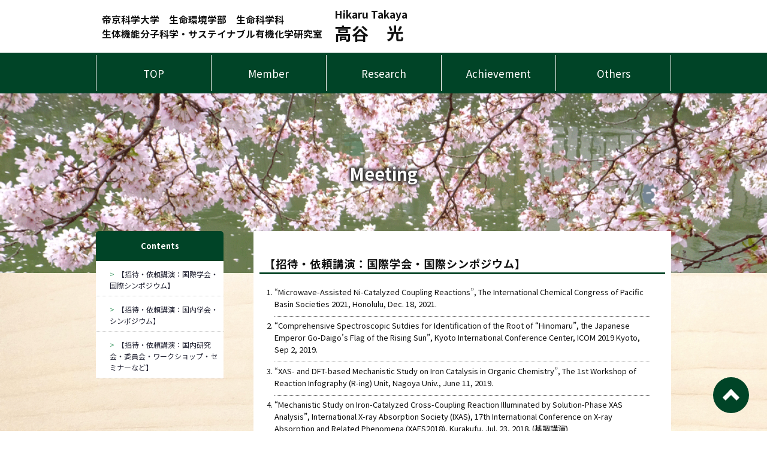

--- FILE ---
content_type: text/html; charset=UTF-8
request_url: https://hikaru-chemistry.jp/achievement-en/meeting/
body_size: 15565
content:
<!DOCTYPE html>
<html lang="ja">
<head>
<meta charset="utf-8">
<meta name="viewport" content="width=device-width, initial-scale=1">
<title>
        Meeting │ 帝京科学大学　生命環境学部　生命科学科　生体機能分子科学・サステイナブル有機化学研究室 高谷 光    </title>
<link rel="stylesheet" href="https://hikaru-chemistry.jp/wp-content/themes/takaya/css/reset.css">
<link href="https://fonts.googleapis.com/css?family=Raleway" rel="stylesheet">
<link href="https://maxcdn.bootstrapcdn.com/font-awesome/4.7.0/css/font-awesome.min.css" rel="stylesheet" integrity="sha384-wvfXpqpZZVQGK6TAh5PVlGOfQNHSoD2xbE+QkPxCAFlNEevoEH3Sl0sibVcOQVnN" crossorigin="anonymous">
<link rel="stylesheet" href="https://hikaru-chemistry.jp/wp-content/themes/takaya/css/utility.sc.css">
<link rel="stylesheet" href="https://hikaru-chemistry.jp/wp-content/themes/takaya/css/style.css">
<!-- google font-->
<link rel="preconnect" href="https://fonts.gstatic.com">
<link href="https://fonts.googleapis.com/css2?family=Noto+Sans+JP:wght@100;300;400;500;700;900&display=swap" rel="stylesheet">
<meta name='robots' content='max-image-preview:large' />
<link rel="alternate" title="oEmbed (JSON)" type="application/json+oembed" href="https://hikaru-chemistry.jp/wp-json/oembed/1.0/embed?url=https%3A%2F%2Fhikaru-chemistry.jp%2Fachievement-en%2Fmeeting%2F" />
<link rel="alternate" title="oEmbed (XML)" type="text/xml+oembed" href="https://hikaru-chemistry.jp/wp-json/oembed/1.0/embed?url=https%3A%2F%2Fhikaru-chemistry.jp%2Fachievement-en%2Fmeeting%2F&#038;format=xml" />
<style id='wp-img-auto-sizes-contain-inline-css' type='text/css'>
img:is([sizes=auto i],[sizes^="auto," i]){contain-intrinsic-size:3000px 1500px}
/*# sourceURL=wp-img-auto-sizes-contain-inline-css */
</style>
<style id='wp-emoji-styles-inline-css' type='text/css'>

	img.wp-smiley, img.emoji {
		display: inline !important;
		border: none !important;
		box-shadow: none !important;
		height: 1em !important;
		width: 1em !important;
		margin: 0 0.07em !important;
		vertical-align: -0.1em !important;
		background: none !important;
		padding: 0 !important;
	}
/*# sourceURL=wp-emoji-styles-inline-css */
</style>
<style id='wp-block-library-inline-css' type='text/css'>
:root{--wp-block-synced-color:#7a00df;--wp-block-synced-color--rgb:122,0,223;--wp-bound-block-color:var(--wp-block-synced-color);--wp-editor-canvas-background:#ddd;--wp-admin-theme-color:#007cba;--wp-admin-theme-color--rgb:0,124,186;--wp-admin-theme-color-darker-10:#006ba1;--wp-admin-theme-color-darker-10--rgb:0,107,160.5;--wp-admin-theme-color-darker-20:#005a87;--wp-admin-theme-color-darker-20--rgb:0,90,135;--wp-admin-border-width-focus:2px}@media (min-resolution:192dpi){:root{--wp-admin-border-width-focus:1.5px}}.wp-element-button{cursor:pointer}:root .has-very-light-gray-background-color{background-color:#eee}:root .has-very-dark-gray-background-color{background-color:#313131}:root .has-very-light-gray-color{color:#eee}:root .has-very-dark-gray-color{color:#313131}:root .has-vivid-green-cyan-to-vivid-cyan-blue-gradient-background{background:linear-gradient(135deg,#00d084,#0693e3)}:root .has-purple-crush-gradient-background{background:linear-gradient(135deg,#34e2e4,#4721fb 50%,#ab1dfe)}:root .has-hazy-dawn-gradient-background{background:linear-gradient(135deg,#faaca8,#dad0ec)}:root .has-subdued-olive-gradient-background{background:linear-gradient(135deg,#fafae1,#67a671)}:root .has-atomic-cream-gradient-background{background:linear-gradient(135deg,#fdd79a,#004a59)}:root .has-nightshade-gradient-background{background:linear-gradient(135deg,#330968,#31cdcf)}:root .has-midnight-gradient-background{background:linear-gradient(135deg,#020381,#2874fc)}:root{--wp--preset--font-size--normal:16px;--wp--preset--font-size--huge:42px}.has-regular-font-size{font-size:1em}.has-larger-font-size{font-size:2.625em}.has-normal-font-size{font-size:var(--wp--preset--font-size--normal)}.has-huge-font-size{font-size:var(--wp--preset--font-size--huge)}.has-text-align-center{text-align:center}.has-text-align-left{text-align:left}.has-text-align-right{text-align:right}.has-fit-text{white-space:nowrap!important}#end-resizable-editor-section{display:none}.aligncenter{clear:both}.items-justified-left{justify-content:flex-start}.items-justified-center{justify-content:center}.items-justified-right{justify-content:flex-end}.items-justified-space-between{justify-content:space-between}.screen-reader-text{border:0;clip-path:inset(50%);height:1px;margin:-1px;overflow:hidden;padding:0;position:absolute;width:1px;word-wrap:normal!important}.screen-reader-text:focus{background-color:#ddd;clip-path:none;color:#444;display:block;font-size:1em;height:auto;left:5px;line-height:normal;padding:15px 23px 14px;text-decoration:none;top:5px;width:auto;z-index:100000}html :where(.has-border-color){border-style:solid}html :where([style*=border-top-color]){border-top-style:solid}html :where([style*=border-right-color]){border-right-style:solid}html :where([style*=border-bottom-color]){border-bottom-style:solid}html :where([style*=border-left-color]){border-left-style:solid}html :where([style*=border-width]){border-style:solid}html :where([style*=border-top-width]){border-top-style:solid}html :where([style*=border-right-width]){border-right-style:solid}html :where([style*=border-bottom-width]){border-bottom-style:solid}html :where([style*=border-left-width]){border-left-style:solid}html :where(img[class*=wp-image-]){height:auto;max-width:100%}:where(figure){margin:0 0 1em}html :where(.is-position-sticky){--wp-admin--admin-bar--position-offset:var(--wp-admin--admin-bar--height,0px)}@media screen and (max-width:600px){html :where(.is-position-sticky){--wp-admin--admin-bar--position-offset:0px}}

/*# sourceURL=wp-block-library-inline-css */
</style><style id='global-styles-inline-css' type='text/css'>
:root{--wp--preset--aspect-ratio--square: 1;--wp--preset--aspect-ratio--4-3: 4/3;--wp--preset--aspect-ratio--3-4: 3/4;--wp--preset--aspect-ratio--3-2: 3/2;--wp--preset--aspect-ratio--2-3: 2/3;--wp--preset--aspect-ratio--16-9: 16/9;--wp--preset--aspect-ratio--9-16: 9/16;--wp--preset--color--black: #000000;--wp--preset--color--cyan-bluish-gray: #abb8c3;--wp--preset--color--white: #ffffff;--wp--preset--color--pale-pink: #f78da7;--wp--preset--color--vivid-red: #cf2e2e;--wp--preset--color--luminous-vivid-orange: #ff6900;--wp--preset--color--luminous-vivid-amber: #fcb900;--wp--preset--color--light-green-cyan: #7bdcb5;--wp--preset--color--vivid-green-cyan: #00d084;--wp--preset--color--pale-cyan-blue: #8ed1fc;--wp--preset--color--vivid-cyan-blue: #0693e3;--wp--preset--color--vivid-purple: #9b51e0;--wp--preset--gradient--vivid-cyan-blue-to-vivid-purple: linear-gradient(135deg,rgb(6,147,227) 0%,rgb(155,81,224) 100%);--wp--preset--gradient--light-green-cyan-to-vivid-green-cyan: linear-gradient(135deg,rgb(122,220,180) 0%,rgb(0,208,130) 100%);--wp--preset--gradient--luminous-vivid-amber-to-luminous-vivid-orange: linear-gradient(135deg,rgb(252,185,0) 0%,rgb(255,105,0) 100%);--wp--preset--gradient--luminous-vivid-orange-to-vivid-red: linear-gradient(135deg,rgb(255,105,0) 0%,rgb(207,46,46) 100%);--wp--preset--gradient--very-light-gray-to-cyan-bluish-gray: linear-gradient(135deg,rgb(238,238,238) 0%,rgb(169,184,195) 100%);--wp--preset--gradient--cool-to-warm-spectrum: linear-gradient(135deg,rgb(74,234,220) 0%,rgb(151,120,209) 20%,rgb(207,42,186) 40%,rgb(238,44,130) 60%,rgb(251,105,98) 80%,rgb(254,248,76) 100%);--wp--preset--gradient--blush-light-purple: linear-gradient(135deg,rgb(255,206,236) 0%,rgb(152,150,240) 100%);--wp--preset--gradient--blush-bordeaux: linear-gradient(135deg,rgb(254,205,165) 0%,rgb(254,45,45) 50%,rgb(107,0,62) 100%);--wp--preset--gradient--luminous-dusk: linear-gradient(135deg,rgb(255,203,112) 0%,rgb(199,81,192) 50%,rgb(65,88,208) 100%);--wp--preset--gradient--pale-ocean: linear-gradient(135deg,rgb(255,245,203) 0%,rgb(182,227,212) 50%,rgb(51,167,181) 100%);--wp--preset--gradient--electric-grass: linear-gradient(135deg,rgb(202,248,128) 0%,rgb(113,206,126) 100%);--wp--preset--gradient--midnight: linear-gradient(135deg,rgb(2,3,129) 0%,rgb(40,116,252) 100%);--wp--preset--font-size--small: 13px;--wp--preset--font-size--medium: 20px;--wp--preset--font-size--large: 36px;--wp--preset--font-size--x-large: 42px;--wp--preset--spacing--20: 0.44rem;--wp--preset--spacing--30: 0.67rem;--wp--preset--spacing--40: 1rem;--wp--preset--spacing--50: 1.5rem;--wp--preset--spacing--60: 2.25rem;--wp--preset--spacing--70: 3.38rem;--wp--preset--spacing--80: 5.06rem;--wp--preset--shadow--natural: 6px 6px 9px rgba(0, 0, 0, 0.2);--wp--preset--shadow--deep: 12px 12px 50px rgba(0, 0, 0, 0.4);--wp--preset--shadow--sharp: 6px 6px 0px rgba(0, 0, 0, 0.2);--wp--preset--shadow--outlined: 6px 6px 0px -3px rgb(255, 255, 255), 6px 6px rgb(0, 0, 0);--wp--preset--shadow--crisp: 6px 6px 0px rgb(0, 0, 0);}:where(.is-layout-flex){gap: 0.5em;}:where(.is-layout-grid){gap: 0.5em;}body .is-layout-flex{display: flex;}.is-layout-flex{flex-wrap: wrap;align-items: center;}.is-layout-flex > :is(*, div){margin: 0;}body .is-layout-grid{display: grid;}.is-layout-grid > :is(*, div){margin: 0;}:where(.wp-block-columns.is-layout-flex){gap: 2em;}:where(.wp-block-columns.is-layout-grid){gap: 2em;}:where(.wp-block-post-template.is-layout-flex){gap: 1.25em;}:where(.wp-block-post-template.is-layout-grid){gap: 1.25em;}.has-black-color{color: var(--wp--preset--color--black) !important;}.has-cyan-bluish-gray-color{color: var(--wp--preset--color--cyan-bluish-gray) !important;}.has-white-color{color: var(--wp--preset--color--white) !important;}.has-pale-pink-color{color: var(--wp--preset--color--pale-pink) !important;}.has-vivid-red-color{color: var(--wp--preset--color--vivid-red) !important;}.has-luminous-vivid-orange-color{color: var(--wp--preset--color--luminous-vivid-orange) !important;}.has-luminous-vivid-amber-color{color: var(--wp--preset--color--luminous-vivid-amber) !important;}.has-light-green-cyan-color{color: var(--wp--preset--color--light-green-cyan) !important;}.has-vivid-green-cyan-color{color: var(--wp--preset--color--vivid-green-cyan) !important;}.has-pale-cyan-blue-color{color: var(--wp--preset--color--pale-cyan-blue) !important;}.has-vivid-cyan-blue-color{color: var(--wp--preset--color--vivid-cyan-blue) !important;}.has-vivid-purple-color{color: var(--wp--preset--color--vivid-purple) !important;}.has-black-background-color{background-color: var(--wp--preset--color--black) !important;}.has-cyan-bluish-gray-background-color{background-color: var(--wp--preset--color--cyan-bluish-gray) !important;}.has-white-background-color{background-color: var(--wp--preset--color--white) !important;}.has-pale-pink-background-color{background-color: var(--wp--preset--color--pale-pink) !important;}.has-vivid-red-background-color{background-color: var(--wp--preset--color--vivid-red) !important;}.has-luminous-vivid-orange-background-color{background-color: var(--wp--preset--color--luminous-vivid-orange) !important;}.has-luminous-vivid-amber-background-color{background-color: var(--wp--preset--color--luminous-vivid-amber) !important;}.has-light-green-cyan-background-color{background-color: var(--wp--preset--color--light-green-cyan) !important;}.has-vivid-green-cyan-background-color{background-color: var(--wp--preset--color--vivid-green-cyan) !important;}.has-pale-cyan-blue-background-color{background-color: var(--wp--preset--color--pale-cyan-blue) !important;}.has-vivid-cyan-blue-background-color{background-color: var(--wp--preset--color--vivid-cyan-blue) !important;}.has-vivid-purple-background-color{background-color: var(--wp--preset--color--vivid-purple) !important;}.has-black-border-color{border-color: var(--wp--preset--color--black) !important;}.has-cyan-bluish-gray-border-color{border-color: var(--wp--preset--color--cyan-bluish-gray) !important;}.has-white-border-color{border-color: var(--wp--preset--color--white) !important;}.has-pale-pink-border-color{border-color: var(--wp--preset--color--pale-pink) !important;}.has-vivid-red-border-color{border-color: var(--wp--preset--color--vivid-red) !important;}.has-luminous-vivid-orange-border-color{border-color: var(--wp--preset--color--luminous-vivid-orange) !important;}.has-luminous-vivid-amber-border-color{border-color: var(--wp--preset--color--luminous-vivid-amber) !important;}.has-light-green-cyan-border-color{border-color: var(--wp--preset--color--light-green-cyan) !important;}.has-vivid-green-cyan-border-color{border-color: var(--wp--preset--color--vivid-green-cyan) !important;}.has-pale-cyan-blue-border-color{border-color: var(--wp--preset--color--pale-cyan-blue) !important;}.has-vivid-cyan-blue-border-color{border-color: var(--wp--preset--color--vivid-cyan-blue) !important;}.has-vivid-purple-border-color{border-color: var(--wp--preset--color--vivid-purple) !important;}.has-vivid-cyan-blue-to-vivid-purple-gradient-background{background: var(--wp--preset--gradient--vivid-cyan-blue-to-vivid-purple) !important;}.has-light-green-cyan-to-vivid-green-cyan-gradient-background{background: var(--wp--preset--gradient--light-green-cyan-to-vivid-green-cyan) !important;}.has-luminous-vivid-amber-to-luminous-vivid-orange-gradient-background{background: var(--wp--preset--gradient--luminous-vivid-amber-to-luminous-vivid-orange) !important;}.has-luminous-vivid-orange-to-vivid-red-gradient-background{background: var(--wp--preset--gradient--luminous-vivid-orange-to-vivid-red) !important;}.has-very-light-gray-to-cyan-bluish-gray-gradient-background{background: var(--wp--preset--gradient--very-light-gray-to-cyan-bluish-gray) !important;}.has-cool-to-warm-spectrum-gradient-background{background: var(--wp--preset--gradient--cool-to-warm-spectrum) !important;}.has-blush-light-purple-gradient-background{background: var(--wp--preset--gradient--blush-light-purple) !important;}.has-blush-bordeaux-gradient-background{background: var(--wp--preset--gradient--blush-bordeaux) !important;}.has-luminous-dusk-gradient-background{background: var(--wp--preset--gradient--luminous-dusk) !important;}.has-pale-ocean-gradient-background{background: var(--wp--preset--gradient--pale-ocean) !important;}.has-electric-grass-gradient-background{background: var(--wp--preset--gradient--electric-grass) !important;}.has-midnight-gradient-background{background: var(--wp--preset--gradient--midnight) !important;}.has-small-font-size{font-size: var(--wp--preset--font-size--small) !important;}.has-medium-font-size{font-size: var(--wp--preset--font-size--medium) !important;}.has-large-font-size{font-size: var(--wp--preset--font-size--large) !important;}.has-x-large-font-size{font-size: var(--wp--preset--font-size--x-large) !important;}
/*# sourceURL=global-styles-inline-css */
</style>

<style id='classic-theme-styles-inline-css' type='text/css'>
/*! This file is auto-generated */
.wp-block-button__link{color:#fff;background-color:#32373c;border-radius:9999px;box-shadow:none;text-decoration:none;padding:calc(.667em + 2px) calc(1.333em + 2px);font-size:1.125em}.wp-block-file__button{background:#32373c;color:#fff;text-decoration:none}
/*# sourceURL=/wp-includes/css/classic-themes.min.css */
</style>
<link rel="https://api.w.org/" href="https://hikaru-chemistry.jp/wp-json/" /><link rel="alternate" title="JSON" type="application/json" href="https://hikaru-chemistry.jp/wp-json/wp/v2/pages/263" /><link rel="EditURI" type="application/rsd+xml" title="RSD" href="https://hikaru-chemistry.jp/xmlrpc.php?rsd" />
<meta name="generator" content="WordPress 6.9" />
<link rel="canonical" href="https://hikaru-chemistry.jp/achievement-en/meeting/" />
<link rel='shortlink' href='https://hikaru-chemistry.jp/?p=263' />
<style type="text/css" id="xo-post-background-css">.page_bg { background-image: url('https://hikaru-chemistry.jp/wp-content/uploads/2022/05/sakura.png') !important; }</style>
</head>
<body>
    <div class="wrap">
		
        <header>
            <div class="head">
                <div class="title">
                    <p>帝京科学大学　生命環境学部　生命科学科<br>
                    生体機能分子科学・サステイナブル有機化学研究室</p>
                    <h1><span>Hikaru Takaya</span><br>高谷　光</h1>
                </div>
            </div>
        </header>
        <nav>
<div class="menu-%e8%8b%b1%e8%aa%9e%e3%83%a1%e3%82%a4%e3%83%b3%e3%83%a1%e3%83%8b%e3%83%a5%e3%83%bc-container"><ul id="menu-%e8%8b%b1%e8%aa%9e%e3%83%a1%e3%82%a4%e3%83%b3%e3%83%a1%e3%83%8b%e3%83%a5%e3%83%bc" class="menu"><li id="menu-item-277" class="menu-item menu-item-type-post_type menu-item-object-page menu-item-277"><a href="https://hikaru-chemistry.jp/en/">TOP</a></li>
<li id="menu-item-276" class="menu-item menu-item-type-post_type menu-item-object-page menu-item-276"><a href="https://hikaru-chemistry.jp/member-en/">Member</a></li>
<li id="menu-item-274" class="menu-item menu-item-type-post_type menu-item-object-page menu-item-274"><a href="https://hikaru-chemistry.jp/research-en/">Research</a></li>
<li id="menu-item-270" class="menu-item menu-item-type-post_type menu-item-object-page current-page-ancestor current-menu-ancestor current-menu-parent current-page-parent current_page_parent current_page_ancestor menu-item-has-children menu-item-270"><a href="https://hikaru-chemistry.jp/achievement-en/">Achievement</a>
<ul class="sub-menu">
	<li id="menu-item-287" class="menu-item menu-item-type-post_type menu-item-object-page current-page-ancestor current-page-parent menu-item-287"><a href="https://hikaru-chemistry.jp/achievement-en/">Paper</a></li>
	<li id="menu-item-273" class="menu-item menu-item-type-post_type menu-item-object-page menu-item-273"><a href="https://hikaru-chemistry.jp/achievement-en/books/">Books</a></li>
	<li id="menu-item-272" class="menu-item menu-item-type-post_type menu-item-object-page current-menu-item page_item page-item-263 current_page_item menu-item-272"><a href="https://hikaru-chemistry.jp/achievement-en/meeting/" aria-current="page">Meeting</a></li>
	<li id="menu-item-271" class="menu-item menu-item-type-post_type menu-item-object-page menu-item-271"><a href="https://hikaru-chemistry.jp/achievement-en/others/">Others</a></li>
</ul>
</li>
<li id="menu-item-269" class="menu-item menu-item-type-post_type menu-item-object-page menu-item-269"><a href="https://hikaru-chemistry.jp/others-en/">Others</a></li>
</ul></div></nav><div class="page">
<div class="page_topimg">
	
        <img src="https://hikaru-chemistry.jp/wp-content/uploads/2022/05/bg_03.png"  alt="" decoding="async" fetchpriority="high" srcset="https://hikaru-chemistry.jp/wp-content/uploads/2022/05/bg_03.png 1080w, https://hikaru-chemistry.jp/wp-content/uploads/2022/05/bg_03-300x74.png 300w, https://hikaru-chemistry.jp/wp-content/uploads/2022/05/bg_03-1024x253.png 1024w, https://hikaru-chemistry.jp/wp-content/uploads/2022/05/bg_03-768x190.png 768w, https://hikaru-chemistry.jp/wp-content/uploads/2022/05/bg_03-670x166.png 670w" sizes="(max-width: 1080px) 100vw, 1080px" />        <p>Meeting</p>
</div>
<div class="page_bg">
<div class="main">



<div class="sidenav">
<h2>Contents</h2>
<div id="table-of-contents"></div>
</div>

<!-- side end-->
    
<div class="main_area" id="main">
    <div class="contents_area">
        <div class="contents">
            <div class="pc_none">
<div class="category_btn"><a href="https://hikaru-chemistry.jp/achievement/">論文</a><br />
<a href="https://hikaru-chemistry.jp/achievement/books/">著書</a><br />
<a href="https://hikaru-chemistry.jp/achievement/meeting/">学会・講演会発表</a><br />
<a href="https://hikaru-chemistry.jp/achievement/others/">その他</a></div>
</div>
<h2>【招待・依頼講演：国際学会・国際シンポジウム】</h2>
<ol class="paper_list">
<li>“Microwave-Assisted Ni-Catalyzed Coupling Reactions”, The International Chemical Congress of Pacific Basin Societies 2021, Honolulu, Dec. 18, 2021.</li>
<li>“Comprehensive Spectroscopic Sutdies for Identification of the Root of &#8220;Hinomaru&#8221;, the Japanese Emperor Go-Daigo&#8217;s Flag of the Rising Sun”, Kyoto International Conference Center, ICOM 2019 Kyoto, Sep 2, 2019.</li>
<li>“XAS- and DFT-based Mechanistic Study on Iron Catalysis in Organic Chemistry”, The 1st Workshop of Reaction Infography (R-ing) Unit, Nagoya Univ., June 11, 2019.</li>
<li>“Mechanistic Study on Iron-Catalyzed Cross-Coupling Reaction Illuminated by Solution-Phase XAS Analysis”, International X-ray Absorption Society (IXAS), 17th International Conference on X-ray Absorption and Related Phenomena (XAFS2018), Kurakufu, Jul. 23, 2018. (基調講演)</li>
<li>“Solution-Phase XAS Studies into Homogeneous Metal Catalysyst in Organic Synthesis”, 3rd International Symposium of Quantum Beam Science at Ibaraki University in 2018 “Quantum Beam Science in Biology and Soft Materials”, Ibaraki Univ., May 31, 2018.</li>
<li>“Solution-Phase Structure of Homogeneous Organoiron Catalysts Illuminated by Synchrotron X-ray Absorption Spectroscopy”, IRCCS-JST CREST Joint Symposium “Chemical sciences facing difficult challenges”, Kyushu Univ., Japan, Jan 25, 2018</li>
<li>“Mechanistic Study on Iron-Catalyzed Cross-Coupling Reaction Illuminated by Solution-Phase XAS Analysis”, Base Metal Catalysis Symposium, Princeton Univ., USA, Sep 2, 2016.</li>
<li>“Metal-Array Fabrication based on Metalated Amino Acids/Peptides: Application to Supramolecular Catalyst”, China-Japan International Symposium on Polymer and Related Materials, Harbin Eng. Univ, China, Jun 11, 2016.</li>
<li>“Supramolecular Catalysts based on Metalated-Amino Acids and Peptides Self-Assembly”, Institute for Chemical Research International Symposium 2016 (ICRIS’16), Uji Kyoto, Mar 8, 2016.</li>
<li>“Supramolecular Catalysts based on Metalated-Amino Acids and Peptides Self-Assembly, China-Japan Joint Symposium on Functional Supramolecular Architectures, China (Tianjin University), Dec 12, 2014.</li>
<li>“Supramolecular Catalyst based on Transition-Metal-Bound Amino Acids/Peptides”, The 2nd China-Japan Joint Inorganic Chemistry Symposium for Young Scientists: Supramolecular Science and Nanomaterials, IMS, Okazaki, Jun 15, 2013.</li>
<li>“Supramolecular Smart Materials based on Transition-Metal-Bound Amino Acids and Peptides”, The NZ-Japan Joint Symposium on Supramolecular Materials, Queenstown, New Zeeland, Dec 14, 2013.</li>
<li>“Transition-Metal-Bound Peptide: Synthesis, Structure, and Functions”, Canada-Japan Symposium for Supramolecular Nanomaterials Chemistry, Whistler, British Columbia, Canada, May 13, 2012.</li>
<li>“Self-assembly of Pt-complex-bound amino acids”, The 5th “MEXT Project of Integrated Research on Chemical Synthesis” Forum: Unique peptide assemblies with biological functions, Kyoto, Japan, Sep 19, 2012.</li>
<li>“Transition-metal-complex-bound Amino Acids-/Peptides-based Supramolecular Gel Catalysts”, The 1st International Conference on Emerging Advanced Nanomaterials (ICEAN), Brisbane Australia, Oct 24, 2012.</li>
<li>“Transition-Metal-Bound Peptide: Synthesis, Structure, and Functions”, The 1st China-Japan Joint Inorganic Chemistry Symposium for Young Scientists: Supramolecular Science and Nanomaterials, Nanjin University, Nanjin China, Jun 18, 2011.</li>
<li>“Transition-Metal-Bound Amino Acids and Peptides: Synthesis, Structure, and Functions”, 2010 International Chemical Congress of Pacific Basin Societies, Self-Assembly and Coordination Chemistry, Honolulu, Hawaii, USA, Dec 17, 2010.</li>
<li>“Multi Metal Catalyst Based on Self-Assembly of Transition-Metal-Bound Peptides”, Joint Symposium of Post-TOCAT6/TOCAT5 and 25th CRC International Symposium: Novel Nanostructures and Catalysis-Seeking for Breaks through-, Toya Park Hotel Tensho, Lake Toya, Japan, July 25, 2010.</li>
<li>“Transition-Metal-Bound Peptide: Synthesis, Structure, and Functions”, China-Japan Joint Symposium on Functional Supramolecular Architectures, Sapporo, Japan, Aug 3, 2009.</li>
<li>“Transition-Metal-Bound Peptide: Synthesis, Structure, and Functions”, The Japan Scripps Forum, Waseda Univ. Tokyo, Japan, Aug 3, 2009.</li>
<li>“Transition-Metal-Based Lewis Acid and Base Catalysts of Iridium Hydride Complexes: Multicomponent Synthesis of Glutarimides”, <em>229th ACS National Meeting</em>, ORGN-956, San Diego, USA, Mar 17, 2005.</li>
<li>“Iridium Hydride Complex Catalyzed Addition of Pronucleophiles to Carbon-Nitrogen Triple Bonds of Nitriles”, <em>222th ACS National Meeting</em>, ORGN-571, Chicago, USA, Aug 30, 2001. C&amp;Enで紹介</li>
<li>“Transition-Metal Hydride Complexes as Chimera Catalysts for Transformation of Nitriles”，MERCK &amp; Co., Inc., Process Research Center, NJ, USA, Aug 19, 2000.</li>
</ol>
<h2>【招待・依頼講演：国内学会・シンポジウム】</h2>
<ol class="paper_list">
<li>「マイクロ波による有機合成反応制御」，第52回中部化学関係学協会支部連合秋季大会（オンライン開催），2021年10月30日</li>
<li>「X線吸収分光による均一系触媒反応機構の解明」，日本化学会第11回CSJ化学フェスタ 「大型研究施設を用いた化学研究・材料開発」（オンライン開催），2021年10月21日</li>
<li>「X線吸収分光による均一系触媒反応機構の解明」，第128回触媒討論会，香川大学（オンライン開催），2021年9月15日</li>
<li>「マイクロ波による有機反応制御」，日本化学会第101春季年会 特別企画「故きを温ね新しきを知るマイクロ波化学」，日大船橋キャンパス（オンライン開催），2021年3月22日</li>
<li>「マイクロ波による有機反応制御：マイクロ波で操る反応選択性」，第433回生存圏シンポジウム－マイクロ波高度利用と先端分析化学，京都大学生存圏研究所，2020年10月30日</li>
<li>「マイクロ波有機合成の学理解明はどこまで進んだのか」，日本化学会第100春季年会 特別企画「マイクロ波加熱と化学プロセス」，東京理科大野田キャンパス，2020年3月25日</li>
<li>「マイクロ波を用いる有機合成：学理探求と社会実装の狭間で」，日本電磁波エネルギー応用学会　第10会講演会，慶応大，2019年5月30日</li>
<li>「日本の伝統美「術」『一化学者と文化財，伝統美術とのかかわり：正倉院布から薬師寺東塔水煙まで，あれこれ』」，平成30年度　応用物理学会春季学術講演会（ランチョンセミナー），東工大，2019年3月9日</li>
<li>「Ｘ線で観る世界：原子・分子から薬師寺東塔まで」，日本表面真空学会九州支部2018年度市民講座，熊本大学，2018年11月4日</li>
<li>「ある触媒化学者のベンゼン環との闘い：～クロスカップリングから木質リグニンまで，あれこれ」，第50回構造有機化学若手の会（夏の学校），三重，2018年8月10日（予定）</li>
<li>「リグニンの資源化を目指したRu結合型ペプチド人工酵素の創製」，第66回高分子討論会　特定テーマシンポジウム，愛媛大学，2017年9月21日</li>
<li>「均一系触媒分野における放射光XAFS分析の進歩」，46回石油・石油化学討論会，京都リサーチパーク，2016年11月17日</li>
<li>「放射光X線吸収分光による鉄触媒の溶液構造 収分光による鉄触媒の溶液構造 解析」，第118回触媒討論会元素戦略セッション，岩手大学，2016年9月22日</li>
<li>「放射光で観る分子性錯体の溶液中構造と触媒作用」，錯体化学会第66回討論会シンポジウム「量子ビームを用いた極限状態における錯体の構造化学と物性」，福岡大学，2016年9月10日</li>
<li>「放射光で観る溶液中分子性触媒の構造と機能」，SPring-8シンポジウム2016，関西学院大学三田キャンパス，2016年8月30日</li>
<li>「均一系触媒反応のXAFS 解析」，触媒学会「2016年度ファインケミカルズ合成触媒研究会セミナー」，大阪大学豊中キャンパス，2016年5月21日</li>
<li>「放射光X線吸収分光による有機鉄活性種の溶液構造解析」，有機合成協会九州・山口支部講演会，九州大学馬出キャンパス，2016年4月22日</li>
<li>「放射光の多角利用に基づく鉄錯体触媒の構造解析」，平成２７年度日本結晶学会および総会，化学系シンポジウム「結晶構造をBackboneとするAdvanced Chemical Science」，大阪府立大学，2015年10月18日</li>
<li>「メタル化アミノ酸・ペプチドの触媒作用」，第63回高分子討論会特定テーマシンポジウム，長崎大，2014年9月23日</li>
<li>「ビームライン横断利用による革新的マテリアルの創製」，SPring-8シンポジウム2014，東京大学本郷キャンパス，2014年9月13日</li>
<li>「アミノ酸・ペプチドで操る金属集積」，新学術領域「動的秩序と機能」機能超分子化学ミニシンポジウム，東京大学駒場キャンパス，2014年3月11日</li>
<li>「メタル化アミノ酸・ペプチドを用いる金属集積と機能開拓」，北海道大学フロンティア化学教育研究センター，第三回「次世代の物質科学・ナノサイエンスを探る」シンポジウム，北海道大学，2014年1月10日</li>
<li>「メタル化アミノ酸／ペプチドを基盤とする金属集積制御と機能開拓」，ナノ学会，東京工業大学，2013年5月5日</li>
<li>「有機超分子化合物の粉末Ｘ線構造解析」，日本化学会第92回春季年会特別企画「化学者のための放射光ことはじめ」，慶応大学日吉キャンパス，2012年3月28日</li>
<li>「メタル化アミノ酸およびペプチドを用いる金属の精密集積制御と機能開拓」，大阪府立大学第５回生体分子科学シンポジウム，大阪府立大学，大阪，2012年3月21日</li>
<li>「放射光X線分光による溶液中化学種の同定と構造解析」，電気学会「光・量子科学研究会」，愛媛大学，愛媛，2012年3月2日</li>
<li>高谷　光，「メタル化アミノ酸を用いる高次機能触媒の開拓」，さきがけ「ナノと創発」－「構造制御と機能」合同シンポジウム，北海道大学，2012年1月9日</li>
<li>「メタル化ペプチドを用いる金属の精密集積制御と機能開拓」，第２回統合物質シンポジウム，名古屋大学，2011年11月8日</li>
<li>「放射光を用いる超分子集合体の粉末Ｘ線構造解析－有機合成化学および有機金属化学からのアプローチ」，日本結晶学会２００９年年会シンポジウム，関西学院大学（兵庫），2009年12月5日</li>
<li>「メタル化ペプチドを用いる金属精密集積制御と機能開拓」，有機合成化学協会「第24回若手化学者のための化学道場」，徳島，2008年9月11日</li>
<li>「メタル化ペプチドを用いる金属精密集積制御」，若い世代の特別講演，第８８回日本化学会春季年会，立教大学（東京），2008年3月26日</li>
<li>「シックハウスガス可視化検知のためのベイポクロミック有機結晶の開発と粉末Ｘ線構造解析」，理研シンポジウム「分析・解析技術と化学の最先端」，理化学研究所（和光），2007年12月7日</li>
<li>「メタル化ペプチドを用いる金属精密集積制御」，分子研シンポジウム「金属と分子集合－新領域創製を目指して」，自然科学研究機構分子科学研究所（岡崎），2007年6月2日</li>
<li>「メタル化ペプチドを用いる金属の精密集積制御」，第１回京都大学有機化学系COE合同シンポジウム「精密有機合成の多様性と展望」，京都大学吉田キャンパス，2006年7月11日</li>
<li>「触媒的炭素―炭素結合切断反応の開発とポリマーのケミカルリサイクルへの応用」，環境資源工学会第１１４回例会，京都大学百周年時計台記念館，2005年6月2日</li>
<li>「C-H結合活性化を鍵とする多成分連結反応の開発」，依頼講演2A1-01，第８２回日本化学会秋季年会（大阪），2002年9月26日</li>
<li>「遷移金属ルイス酸および塩基触媒の開発とコンビケムを指向した多成分連結反応への応用」，Combinatorial Chemistry 研究会第１５回公開セミナー，ＫＳＰホール・ホワイエ（川崎），2002年9月19日</li>
</ol>
<h2>【招待・依頼講演：国内研究会・委員会・ワークショップ・セミナーなど】</h2>
<ol class="paper_list" start="38">
<li>「一有機合成化学者の彷徨」，静岡大学グリーン科学技術研究所セミナー（オンライン），2021年7月29日</li>
<li>「XAFSで観る均一系触媒反応機構」，第58回SPring-8 先端利用技術ワークショップ「X線発光分光の高分解能化が拓く電子状態研究の現状と将来展望」（オンライン開催），2021年3月23日</li>
<li>「マイクロ波有機合成：化学反応促進の学理解明とものづくりへの応用」，日本メジフィジィクス，日本メジフィジィクス東京本社，2020年2月14日</li>
<li>「量子化学計算とX線吸収分光のインタープレイによる均一系触媒反応機構の解明」，分子科学研究所・総研大 錯体触媒部門 特別講演会，分子研，2020年2月4日</li>
<li>「放射光X線分析と量子化学計算のインタープレイによる触媒的物質変換法の開拓」，新化学技術推進協会（JACI），JACI東京オフィス，2019年10月24日</li>
<li>「放射光で観る日本の伝統美「術」『一化学者と文化財の関り：正倉院布から薬師寺東塔水煙まで』」，第２回岡山理科大学プロジェクト研究推進事業講演会，岡山理科大，2019年7月12日</li>
<li>「放射光X線分析と量子化学計算のインタープレイによる触媒的物質変換法の開拓」，近畿化学協会ヘテロ原子部会2019年度第一回懇話会，荒川化学，2019年6月5日</li>
<li>「XAFSと量子化学計算の融合による均一系触媒反応の機構研究」，錯体化学若手の会・中部東海支部勉強会，名古屋大学，2018年9月29日</li>
<li>「X線吸収分光と量子化学計算の融合による，均一系触媒反応機構の解析」，触媒学会界面分子変換研究会，大阪大学，2018年6月29日</li>
<li>「放射光XAFSで観るレアメタルフリークロスカップリング反応」，第4回SPring-8先端利用技術ワークショップ「明日をひらくSPring-8発イノベーション」，キャンパスプラザ京都（京都），2016年6月7日</li>
<li>「均一系触媒研究における放射光利用とブレイクスルー」，東北ビームラインSLiT-J準備委員会シンポジウム，東北大学多元研（仙台），2016年1月19日</li>
<li>「有機金属化学における放射光単結晶X線構造解析のメリット」，SPring-8 単結晶・粉末構造解析BL研修会，SPring-8（兵庫佐用町），2015年10月2日</li>
<li>「溶液XAFSで観る鉄触媒クロスカップリング」，第52回錯体化学会近畿支部勉強会，大阪大学吹田キャンパス，2015年5月16日</li>
<li>「メタル化アミノ酸・ペプチドで操る金属集積」，東京理科大学応用化学系セミナー，東京理科大学（東京），2015年4月3日</li>
<li>「メタル化アミノ酸／ペプチドを用いる金属集積制御と機能開拓」，分子研研究会：金属イオンを用いた超構造体の構築と機能－錯体化学における境界領域研究の現状と展望－，自然科学研究機構（岡崎），2015年3月15日</li>
<li>「放射光X線吸収分光による溶液中化学種の同定と構造解析」，出光機能材料研究所講演会，出光興産姉ヶ崎事業所，千葉県姉ヶ崎，2015年2月24日</li>
<li>「Ｘ線吸収分光による鉄クロスカップリング機構の探求：放射光で観る溶液中化学種の姿」，理研セミナー，理研（和光），2015年2月6日</li>
<li>「メタル化アミノ酸・ペプチドの超分子構造解析～SPring-8での成果を中心に～」，第一回SPring-8ワークショップ，高輝度光科学研究センター（兵庫），2014年2月1日</li>
<li>「一（いち）合成化学者ユーザーの立場から実感した超分子化学構造解析におけるSPring-8の威力」，ソフト界面科学研究会，京都大学学宇治キャンパス，2013年9月7日</li>
<li>「ユーザーの立場から見たSPring-8における微小結晶構造解析～京大化研有機合成系研究室の最近の利用状況と成果」，結晶化学研究会，京都大学宇治キャンパス，2013年9月6日</li>
<li>「メタル化アミノ酸／ペプチドを基盤とするメゾスコピック金属集積制御と機能開拓」，新学術領域研究会，「メゾスコピックアーキテクチャーの化学」，東京大学，2013年5月1日</li>
<li>「メタル化アミノ酸およびペプチドを用いる金属の精密集積制御と機能開拓」，奈良先端未来開拓コロキウム２０１２〜分子，超分子から分子技術の時代へ〜，奈良先端大，2012年12月8日</li>
<li>「メタル化ペプチドを用いる金属の精密集積制御と機能開拓」，第４回バイオナノシステムズ研究会，神戸大学，2011年8月5日</li>
<li>「メタル化ペプチドを用いる金属の精密集積制御と機能開拓：分子周期表の創成を目指して」，第３８回有機反応懇談会，大阪府立大学，2010年8月3日</li>
<li>「メタル化ペプチドを用いる金属の組成・配列・空間配置制御：分子周期表の創成を目指して」，京都大学グローバルCOE「物質科学の新基盤構築と次世代育成国際拠点」第７回有機元素セミナー，2010年11月1日</li>
<li>「メタル化ペプチドを用いる金属の組成・配列・空間配置制御 と機能開拓」，アステラス製薬つくば事業所バイオイメージング研究所，2010年8月20日</li>
<li>「メタル化ペプチドを用いる金属の組成・配列・空間配置制御 ：分子周期表の創成を目指して」，第４回超分子若手懇談会～超分子ナノ材料の創製～，SEI生駒セミナーハウス（大阪），2010年7月9日</li>
<li>「メタル化ペプチドを用いる金属の精密集積制御：組成・配列・空間配置制御を目指して」，高分子学会第73回高分子若手研究会“高分子・超分子の階層化と機能，大阪大学吹田キャンパス，2009年11月28日</li>
<li>「刺激応答型自己組織化能を有する遷移金属錯体の粉末X線構造解析」，第６回産業利用報告会－SPring-8利用の学術と産業の融合，東京（東京駅），2009年9月3日</li>
<li>「生体分子を用いる金属集積制御の最前線～組成・配列・空間配置制御を目指して～」，近畿化学協会　有機金属部会平成２０年度第４回例会，近畿化学協会（大阪），2009年2月1日</li>
<li>「メタル化ペプチドを用いる金属精密集積制御～組成・配列・空間配置制御を目指して～」，大阪大学蛋白研セミナー「蛋白質合成法の最近の進歩と生命科学」,大阪大学吹田キャンパス，2008年9月26日</li>
<li>「メタル化ペプチドを用いる金属精密集積制御」，分子研研究会「物質系と生体系での自己組織化」～異分野融合的研究の新展開に向けて～，分子研（岡崎），2008年8月7日</li>
<li>「メタル化ペプチドを用いる金属精密集積制御」，高分子学会九州支部フォーラム～自己組織化高分子～，九州大学伊都キャンパス，2008年8月2日</li>
<li>「メタル化アミノ酸およびペプチドを用いる金属精密集積制御」，藤田研コロキウム，東京大学（東京），2008年5月31日</li>
<li>「有機金属錯体の電子状態解析：X線構造解析とab initio計算の接点」，結晶学会「粉末ユーザーのための電子状態計算」，三菱総合研究所本社（東京），2007年11月19日</li>
<li>「メタル化アミノ酸を用いる金属集積制御と機能開拓」，住友化学有機合成研究所（大阪），2007年5月31日</li>
<li>「メタル化ペプチドを用いる金属集積と機能創出」，第一回元素相乗系若手コロキウム「元素相乗系化学との遭遇」，ホテル海の中道（福岡），2007年3月8日</li>
<li>「遷移金属化合物に関する理論的研究」，平成１８年度PIO研究会，立教大学太刀川記念館，2006年6月24日</li>
<li>「計算化学的アプローチによる生理活性化合物制御」，第一回ゼルンボン研究会，大洋香料（株）大阪研究所，2006年6月3日</li>
<li>「ポリメタル化ペプチドの創製を目指した遷移金属結合型アミノ酸の開発」，松下電器産業（株）先端科学研究所（京都），2005年8月26日</li>
<li>「ポリメタル化ペプチドの創製を目指した遷移金属結合型アミノ酸の開発」，アステラス製薬羽咋セミナー，ふじ石川県先端医学薬学研究センター，2005年8月8日</li>
<li>「ポリメタル化ペプチドの創製を目指した遷移金属結合型アミノ酸の開発」，癌研究会癌研究所蛋白質創製部門　第１８回 Craftie Salon（東京），2005年5月20日</li>
<li>「イリジウム触媒を用いる炭素―炭素結合切断反応の開発：ポリマーのケミカルリサイクルを目指した取り組み」，第９回近畿大学学術フロンティアセミナー，近畿大学農学部（奈良），2005年4月28日</li>
<li>「触媒的炭素―炭素結合切断反応の開発とポリマーのケミカルリサイクルへの応用」，関西エネルギー・リサイクル科学研究振興財団，関西電力大阪本社，2005年3月2日</li>
<li>「Transition-Metal-Based Lewis Acid-Base Catalysts for Environmentally Benign Processes」，静岡大学理学部化学科，2004年12月17日</li>
<li>「多機能型イリジウム触媒を用いる多成分連結反応」，名古屋大学２１世紀COE第1回無機化学若手研究会，名古屋大学，2004年11月14日</li>
</ol>
</div>
</div>

<div class="crr"></div>

	</div>
	</div>
	</div>
	</div>


<footer>
        <div class="f_flex">
        <div class="footer_title">
            <p>帝京科学大学　生命環境学部　生命科学科<br>
            生体機能分子科学・サステイナブル有機化学研究室</p>
            <h1>Hikaru Takaya</h1>
            <p class="sp_none"><small>© Hikaru Takaya Lab.</small></p>
        </div>
        <div class="footer_contact">
            <p>帝京科学大学 千佳キャンパス</p>
            <p>〒120-0045<br>
            東京都足立区千佳桜木2-2-1 本館15-05号室<br>
            TEL:03-6910-3714 <br>
            MAIL：takayahikaru_at_ntu.ac.jp<br>（_at_は@マークに変えてください）</p>
        </div>
        <div class="footer_nav sp_none">
            <ul>
                <li><a href="https://hikaru-chemistry.jp/en/">TOP</a></li>
                <li><a href="https://hikaru-chemistry.jp/member-en/">Member</a></li>
                <li><a href="https://hikaru-chemistry.jp/research-en/">Research</a></li>
                <li><a href="https://hikaru-chemistry.jp/achievement-en/">Achievement</a></li>
                <li><a href="https://hikaru-chemistry.jp/others-en/">Others</a></li>
            </ul>
        </div></div>
        <p class="pc_none mt_10"><small>© Hikaru Takaya Lab.</small></p>
        </footer>
        
    </div>
    <div id="pt" class="pt"><span class="pt_btn"></span></div>
    <!-- pagetop end-->
<script type="text/javascript" src="https://hikaru-chemistry.jp/wp-content/themes/takaya/js/jquery.min.js"></script> 
<script type="text/javascript" src="https://hikaru-chemistry.jp/wp-content/themes/takaya/js/ofi.min.js"></script> 
<script type="text/javascript" src="https://hikaru-chemistry.jp/wp-content/themes/takaya/js/function.js"></script> 
<script>
	objectFitImages();
</script>
<script type="text/javascript">
sideNav('#main h2');
</script>
<script type="speculationrules">
{"prefetch":[{"source":"document","where":{"and":[{"href_matches":"/*"},{"not":{"href_matches":["/wp-*.php","/wp-admin/*","/wp-content/uploads/*","/wp-content/*","/wp-content/plugins/*","/wp-content/themes/takaya/*","/*\\?(.+)"]}},{"not":{"selector_matches":"a[rel~=\"nofollow\"]"}},{"not":{"selector_matches":".no-prefetch, .no-prefetch a"}}]},"eagerness":"conservative"}]}
</script>
<script id="wp-emoji-settings" type="application/json">
{"baseUrl":"https://s.w.org/images/core/emoji/17.0.2/72x72/","ext":".png","svgUrl":"https://s.w.org/images/core/emoji/17.0.2/svg/","svgExt":".svg","source":{"concatemoji":"https://hikaru-chemistry.jp/wp-includes/js/wp-emoji-release.min.js?ver=6.9"}}
</script>
<script type="module">
/* <![CDATA[ */
/*! This file is auto-generated */
const a=JSON.parse(document.getElementById("wp-emoji-settings").textContent),o=(window._wpemojiSettings=a,"wpEmojiSettingsSupports"),s=["flag","emoji"];function i(e){try{var t={supportTests:e,timestamp:(new Date).valueOf()};sessionStorage.setItem(o,JSON.stringify(t))}catch(e){}}function c(e,t,n){e.clearRect(0,0,e.canvas.width,e.canvas.height),e.fillText(t,0,0);t=new Uint32Array(e.getImageData(0,0,e.canvas.width,e.canvas.height).data);e.clearRect(0,0,e.canvas.width,e.canvas.height),e.fillText(n,0,0);const a=new Uint32Array(e.getImageData(0,0,e.canvas.width,e.canvas.height).data);return t.every((e,t)=>e===a[t])}function p(e,t){e.clearRect(0,0,e.canvas.width,e.canvas.height),e.fillText(t,0,0);var n=e.getImageData(16,16,1,1);for(let e=0;e<n.data.length;e++)if(0!==n.data[e])return!1;return!0}function u(e,t,n,a){switch(t){case"flag":return n(e,"\ud83c\udff3\ufe0f\u200d\u26a7\ufe0f","\ud83c\udff3\ufe0f\u200b\u26a7\ufe0f")?!1:!n(e,"\ud83c\udde8\ud83c\uddf6","\ud83c\udde8\u200b\ud83c\uddf6")&&!n(e,"\ud83c\udff4\udb40\udc67\udb40\udc62\udb40\udc65\udb40\udc6e\udb40\udc67\udb40\udc7f","\ud83c\udff4\u200b\udb40\udc67\u200b\udb40\udc62\u200b\udb40\udc65\u200b\udb40\udc6e\u200b\udb40\udc67\u200b\udb40\udc7f");case"emoji":return!a(e,"\ud83e\u1fac8")}return!1}function f(e,t,n,a){let r;const o=(r="undefined"!=typeof WorkerGlobalScope&&self instanceof WorkerGlobalScope?new OffscreenCanvas(300,150):document.createElement("canvas")).getContext("2d",{willReadFrequently:!0}),s=(o.textBaseline="top",o.font="600 32px Arial",{});return e.forEach(e=>{s[e]=t(o,e,n,a)}),s}function r(e){var t=document.createElement("script");t.src=e,t.defer=!0,document.head.appendChild(t)}a.supports={everything:!0,everythingExceptFlag:!0},new Promise(t=>{let n=function(){try{var e=JSON.parse(sessionStorage.getItem(o));if("object"==typeof e&&"number"==typeof e.timestamp&&(new Date).valueOf()<e.timestamp+604800&&"object"==typeof e.supportTests)return e.supportTests}catch(e){}return null}();if(!n){if("undefined"!=typeof Worker&&"undefined"!=typeof OffscreenCanvas&&"undefined"!=typeof URL&&URL.createObjectURL&&"undefined"!=typeof Blob)try{var e="postMessage("+f.toString()+"("+[JSON.stringify(s),u.toString(),c.toString(),p.toString()].join(",")+"));",a=new Blob([e],{type:"text/javascript"});const r=new Worker(URL.createObjectURL(a),{name:"wpTestEmojiSupports"});return void(r.onmessage=e=>{i(n=e.data),r.terminate(),t(n)})}catch(e){}i(n=f(s,u,c,p))}t(n)}).then(e=>{for(const n in e)a.supports[n]=e[n],a.supports.everything=a.supports.everything&&a.supports[n],"flag"!==n&&(a.supports.everythingExceptFlag=a.supports.everythingExceptFlag&&a.supports[n]);var t;a.supports.everythingExceptFlag=a.supports.everythingExceptFlag&&!a.supports.flag,a.supports.everything||((t=a.source||{}).concatemoji?r(t.concatemoji):t.wpemoji&&t.twemoji&&(r(t.twemoji),r(t.wpemoji)))});
//# sourceURL=https://hikaru-chemistry.jp/wp-includes/js/wp-emoji-loader.min.js
/* ]]> */
</script>
</body>
</html>

--- FILE ---
content_type: text/css
request_url: https://hikaru-chemistry.jp/wp-content/themes/takaya/css/utility.sc.css
body_size: 10720
content:
/******************************************************************************
******************************************************************************
**
** utility.sc.cssにおいて ( var.3.1.3 )
** -- alignではtext-align/vertical-alignのCSS指定
** -- buttonではボタンのCSS指定
** -- colorでは文字色のCSS指定
** -- clearではグローバルナビのCSS指定
** -- fontでは文字の大きさのCSS指定
** -- iconではアイコンのCSS指定
** -- imgではhoverセレクタやスタイルのCSS指定
** -- marginのCSS指定
** -- messageのCSS指定
** -- paddingのCSS指定
** -- tableでは表のCSS指定
** -- text indentではテキストインデントのCSS指定
** -- ul,olではリストのCSS指定
** -- widthではwidthのCSS指定
**
** PCスタイル設定 / SPスタイル設定
** -- boxではレイアウト用のCSS指定
** -- displayでは非表示のCSS指定
** -- galleryでは複数の画像のレイアウト用のCSS指定
** -- imgでは画像スタイルのCSS指定
** -- serifではセリフスタイルのCSS指定
** -- tiではテキストインデントスタイルのCSS指定
** -- tableではSP用のCSS指定(SPスタイルのみ)
** -- widthでは横幅スタイルのCSS指定
**
** 注意事項
** -- CSSの命名規則はオリジナルの命名規則を採用しています。
**    指定単位は[ px ][ em ]を使用。
** -- 行間は1.6にリセットしています。
**    単位は不要です。(スタイル崩れする可能性有)
**
******************************************************************************
******************************************************************************/

/*-------------------------------------------------------------------------------------------------------
*********************************************************************************************************
*********************************************************************************************************
******
****** 共通スタイル
******
*********************************************************************************************************
*********************************************************************************************************
-------------------------------------------------------------------------------------------------------*/

/*----------------------------------------------------------------------------
******************************************************************************
** align
******************************************************************************
----------------------------------------------------------------------------*/
img.alignright{
	display: block;
	margin: 0 0 0 auto;
}
img.alignleft{
	display: block;
	margin: 0 auto 0 0;
}
img.aligncenter{
	display: block;
	margin: 0 auto;
}

.ta_c {
	text-align: center!important;
}
.ta_l {
	text-align: left!important;
}
.ta_r {
	text-align: right!important;
}
.va_top {
	vertical-align: top!important;
}
.va_mdl {
	vertical-align: middle!important;
}
.va_btm {
	vertical-align: bottom!important;
}
/*----------------------------------------------------------------------------
******************************************************************************
** border
******************************************************************************
----------------------------------------------------------------------------*/
.bdr_sol_all_gray {
	border: 1px solid rgba(153, 153, 153, 0.4)!important;
}
.bdr_sol_top {
	border-top: 1px solid rgba(153, 153, 153, 0.4)!important;
}
.bdr_sol_r {
	border-right: 1px solid rgba(153, 153, 153, 0.4)!important;
}
.bdr_sol_btm {
	border-bottom: 1px solid rgba(153, 153, 153, 0.4)!important;
}
.bdr_sol_l {
	border-left: 1px solid rgba(153, 153, 153, 0.4)!important;
}
/*----------------------------------------------------------------------------
******************************************************************************
** button
******************************************************************************
----------------------------------------------------------------------------*/

.btn_bg_black, .btn_bg_blue, .btn_bg_gray, .btn_bg_green, .btn_bg_orange, .btn_bg_red, .btn_bdr_black, .btn_bdr_blue, .btn_bdr_gray, .btn_bdr_green, .btn_bdr_orange, .btn_bdr_red {
	border-radius: 4px;
	cursor: pointer;
	display: inline-block;
	font-weight: bold;
	text-decoration: none!important;
	line-height: 1.1;
	padding: 0.7em 1em;
	position: relative;
	text-align: center;
}
.btn_bg_black {
	background-color: rgba(17, 17, 17, 0.9);
	color: rgba(255, 255, 255, 1)!important;
}
.btn_bg_black:hover, .btn_bg_black.active {
	background-color: rgba(17, 17, 17, 1);
	color: rgba(255, 255, 255, 1)!important;
}
.btn_bg_blue {
	background-color: rgba(20, 50, 160, 0.9);
	color: rgba(255, 255, 255, 1)!important;
}
.btn_bg_blue:hover, .btn_bg_blue.active {
	background-color: rgba(20, 50, 160, 1);
	color: rgba(255, 255, 255, 1)!important;
}
.btn_bg_gray {
	background-color: rgba(153, 153, 153, 0.4);
	color: rgba(17, 17, 17, 1)!important;
}
.btn_bg_gray:hover, .btn_bg_gray.active {
	background-color: rgba(153, 153, 153, 0.5);
	color: rgba(17, 17, 17, 1)!important;
}
.btn_bg_green {
	background-color: rgba(57, 118, 52, 0.9);
	color: rgba(255, 255, 255, 1)!important;
}
.btn_bg_green:hover, .btn_bg_green.active {
	background-color: rgba(57, 118, 52, 1);
	color: rgba(255, 255, 255, 1)!important;
}
.btn_bg_orange {
	background-color: rgba(220, 150, 30, 0.9);
	color: rgba(255, 255, 255, 1)!important;
}
.btn_bg_orange:hover, .btn_bg_orange.active {
	background-color: rgba(220, 150, 30, 1);
	color: rgba(255, 255, 255, 1)!important;
}
.btn_bg_red {
	background-color: rgba(165, 39, 39, 0.9);
	color: rgba(255, 255, 255, 1)!important;
}
.btn_bg_red:hover, .btn_bg_red.active {
	background-color: rgba(165, 39, 39, 1);
	color: rgba(255, 255, 255, 1)!important;
}
.btn_bdr_black {
	border: 1px solid rgba(17, 17, 17, 1);
	color: rgba(17, 17, 17, 1)!important;
}
.btn_bdr_black:hover, .btn_bdr_black.active {
	background-color: rgba(17, 17, 17, 1);
	color: rgba(255, 255, 255, 1)!important;
}
.btn_bdr_blue {
	border: 1px solid rgba(20, 50, 160, 1);
	color: rgba(20, 50, 160, 1)!important;
}
.btn_bdr_blue:hover, .btn_bdr_blue.active {
	background-color: rgba(20, 50, 160, 1);
	color: rgba(255, 255, 255, 1)!important;
}
.btn_bdr_gray {
	border: 1px solid rgba(153, 153, 153, 1);
	color: rgba(153, 153, 153, 1)!important;
}
.btn_bdr_gray:hover, .btn_bdr_gray.active {
	background-color: rgba(153, 153, 153, 1);
	color: rgba(255, 255, 255, 1)!important;
}
.btn_bdr_green {
	border: 1px solid rgba(57, 118, 52, 1);
	color: rgba(57, 118, 52, 1)!important;
}
.btn_bdr_green:hover, .btn_bdr_green.active {
	background-color: rgba(57, 118, 52, 1);
	color: rgba(255, 255, 255, 1)!important;
}
.btn_bdr_orange {
	border: 1px solid rgba(220, 150, 30, 1);
	color: rgba(220, 150, 30, 1)!important;
}
.btn_bdr_orange:hover, .btn_bdr_orange.active {
	background-color: rgba(220, 150, 30, 1);
	color: rgba(255, 255, 255, 1)!important;
}
.btn_bdr_red {
	border: 1px solid rgba(165, 39, 39, 1);
	color: rgba(165, 39, 39, 1)!important;
}
.btn_bdr_red:hover, .btn_bdr_red.active {
	background-color: rgba(165, 39, 39, 1);
	color: rgba(255, 255, 255, 1)!important;
}
.btn_block {
	display: block;
}
.btn_l {
	font-size: 1.2em;
	padding: 0.8em 1.1em;
}
.btn_xl {
	font-size: 1.35em;
	padding: 0.9em 1.2em;
}
.btn_xxl {
	font-size: 1.5em;
	padding: 1em 1.3em;
}
.btn_s {
	font-size: 0.9em;
	padding: 0.5em 0.8em;
}
.btn_xs {
	font-size: 0.8em;
	padding: 0.4em 0.7em;
}
.btn_xxs {
	font-size: 0.7em;
	padding: 0.4em 0.7em;
}
/*----------------------------------------------------------------------------
******************************************************************************
** color
******************************************************************************
----------------------------------------------------------------------------*/

.c_black {
	color: rgba(17, 17, 17, 1)!important;
}
.c_blue {
	color: rgba(20, 50, 160, 1)!important;
}
.c_gray {
	color: rgba(153, 153, 153, 1)!important;
}
.c_green {
	color: rgba(57, 118, 52, 1)!important;
}
.c_orange {
	color: rgba(220, 150, 30, 1)!important;
}
.c_red {
	color: rgba(165, 39, 39, 1)!important;
}
.c_yellow {
	color: rgba(255, 255, 0, 1)!important;
}
/*----------------------------------------------------------------------------
******************************************************************************
** clear
******************************************************************************
----------------------------------------------------------------------------*/

.clearfix:after, .crr:after, .cf:after {
	content: " ";
	display: block;
	clear: both;
}
/*----------------------------------------------------------------------------
******************************************************************************
** font
******************************************************************************
----------------------------------------------------------------------------*/

.fs_s {
	font-size: 0.9em!important;
	line-height: 1.4!important;
}
.fs_xs {
	font-size: 0.8em!important;
	line-height: 1.4!important;
}
.fs_xxs {
	font-size: 0.7em!important;
	line-height: 1.4!important;
}
.fs_l {
	font-size: 1.2em!important;
	line-height: 1.4!important;
}
.fs_xl {
	font-size: 1.35em!important;
	line-height: 1.4!important;
}
.fs_xxl {
	font-size: 1.5em!important;
	line-height: 1.4!important;
}
/*----------------------------------------------------------------------------
******************************************************************************
** icon
******************************************************************************
----------------------------------------------------------------------------*/

.icon_bg_black, .icon_bg_blue, .icon_bg_gray, .icon_bg_green, .icon_bg_orange, .icon_bg_red, .icon_bdr_black, .icon_bdr_blue, .icon_bdr_gray, .icon_bdr_green, .icon_bdr_orange, .icon_bdr_red {
	border-radius: 4px;
	display: inline-block;
	font-weight: bold;
	text-decoration: none;
	line-height: 1.1;
	padding: 0.4em 0.6em;
	position: relative;
	text-align: center;
}
.icon_bg_black {
	background-color: rgba(17, 17, 17, 0.9);
	color: rgba(255, 255, 255, 1)!important;
}
.icon_bg_blue {
	background-color: rgba(20, 50, 160, 0.9);
	color: rgba(255, 255, 255, 1)!important;
}
.icon_bg_gray {
	background-color: rgba(153, 153, 153, 0.4);
	color: rgba(17, 17, 17, 1)!important;
}
.icon_bg_green {
	background-color: rgba(57, 118, 52, 0.9);
	color: rgba(255, 255, 255, 1)!important;
}
.icon_bg_orange {
	background-color: rgba(220, 150, 30, 0.9);
	color: rgba(255, 255, 255, 1)!important;
}
.icon_bg_red {
	background-color: rgba(165, 39, 39, 0.9);
	color: rgba(255, 255, 255, 1)!important;
}
.icon_bdr_black {
	border: 1px solid rgba(17, 17, 17, 1);
	color: rgba(17, 17, 17, 1)!important;
}
.icon_bdr_blue {
	border: 1px solid rgba(20, 50, 160, 1);
	color: rgba(20, 50, 160, 1)!important;
}
.icon_bdr_gray {
	border: 1px solid rgba(153, 153, 153, 1);
	color: rgba(153, 153, 153, 1)!important;
}
.icon_bdr_green {
	border: 1px solid rgba(57, 118, 52, 1);
	color: rgba(57, 118, 52, 1)!important;
}
.icon_bdr_orange {
	border: 1px solid rgba(220, 150, 30, 1);
	color: rgba(220, 150, 30, 1)!important;
}
.icon_bdr_red {
	border: 1px solid rgba(165, 39, 39, 1);
	color: rgba(165, 39, 39, 1)!important;
}
.icon_block {
	display: block;
}
.icon_l {
	font-size: 1.2em;
}
.icon_xl {
	font-size: 1.35em;
}
.icon_xxl {
	font-size: 1.5em;
}
.icon_s {
	font-size: 0.9em;
}
.icon_xs {
	font-size: 0.8em;
	padding: 0.3em 0.5em;
}
.icon_xxs {
	font-size: 0.7em;
	padding: 0.3em 0.5em;
}
/*----------------------------------------------------------------------------
******************************************************************************
** img
******************************************************************************
----------------------------------------------------------------------------*/

.img_hover a:hover img, a.img_hover:hover img, img.img_hover:hover {
	opacity: 0.8;
	-webkit-transition: all 0.3s ease;
	-moz-transition: all 0.3s ease;
	-o-transition: all 0.3s ease;
	transition: all 0.3s ease;
}
.img_bdr_black {
	border: 3px solid rgba(17, 17, 17, 0.4);
}
.img_bdr_blue {
	border: 3px solid rgba(20, 50, 160, 0.4);
}
.img_bdr_gray {
	border: 3px solid rgba(153, 153, 153, 0.4);
}
.img_bdr_green {
	border: 3px solid rgba(57, 118, 52, 0.4);
}
.img_bdr_orange {
	border: 3px solid rgba(220, 150, 30, 0.4);
}
.img_bdr_red {
	border: 3px solid rgba(165, 39, 39, 0.4);
}
.img_ph_black, .img_ph_blue, .img_ph_gray, .img_ph_green, .img_ph_orange, .img_ph_red {
	border: 1px solid;
	padding: 2px;
}
.img_ph_black {
	border-color: rgba(17, 17, 17, 0.6);
}
.img_ph_blue {
	border-color: rgba(20, 50, 160, 0.6);
}
.img_ph_gray {
	border-color: rgba(153, 153, 153, 0.6);
}
.img_ph_green {
	border-color: rgba(57, 118, 52, 0.6);
}
.img_ph_orange {
	border-color: rgba(220, 150, 30, 0.6);
}
.img_ph_red {
	border-color: rgba(165, 39, 39, 0.6);
}
/*----------------------------------------------------------------------------
******************************************************************************
** list
******************************************************************************
----------------------------------------------------------------------------*/

/* ==== ul === */
ul.list {
	margin-top: 1.2em;
	margin-bottom: 0.7em;
}
ul.list li {
	list-style-type: disc;
	margin-left: 1.5em;
	margin-bottom: 0.5em;
}
ul.list_ctn {
	margin: 1.2em 0 0.8em;
	padding: 0;
}
ul.list_ctn li {
	list-style: none;
	margin: 0 0 0.4em 1.5em;
	text-indent: -1.5em;
}
ul.list_ctn li:before {
	content: "※ ";
}
ul.list_il {
	line-height: 1.6;
	margin: 1.2em 0 0.4em;
	padding: 0;
}
ul.list_il li {
	display: inline-block;
	list-style: none;
	margin: 0 0.8em 0.8em 0;
}
ul.list_bdr_dot, ul.list_bdr_sol {
	margin: 1.2em 0 0.2em;
	padding: 0;
}
ul.list_bdr_dot li, ul.list_bdr_sol li {
	border-bottom: 1px dotted #999;
	list-style: none;
	margin: 0 0 1em 0;
	padding: 0 0.5em 0.6em 0.5em;
}
ul.list_bdr_sol li {
	border-bottom-style: solid;
}
ul.list_none li {
	list-style: none;
	padding: 0;
	margin: 0 0 0.3em 0;
}
/* ==== ol === */
ol.list li {
	margin-left: 1.5em;
	margin-bottom: 0.5em;
}
ol.list_ctn {
	counter-reset: int;
	margin: 1.2em 0 0.8em;
	padding: 0;
}
ol.list_ctn li {
	list-style: none;
	margin: 0 0 0.4em 2.5em;
	text-indent: -2.5em;
}
ol.list_ctn li:before {
	counter-increment: int;
	content: "※" counter(int) ". ";
}
ol.list_il {
	counter-reset: int;
	margin: 1.4em 0 0.4em;
	padding: 0;
}
ol.list_il li {
	display: inline-block;
	margin: 0 1em 1em 0;
}
ol.list_il li:before {
	counter-increment: int;
	content: counter(int) ". ";
}
ol.list_bdr_dot, ol.list_bdr_sol {
	counter-reset: int;
	margin: 1.4em 0;
	padding: 0;
}
ol.list_bdr_dot li, ol.list_bdr_sol li {
	margin: 0 0 1em 1.8em;
	padding: 0 0 0.5em 0;
	position: relative;
}
ol.list_bdr_dot li:before, ol.list_bdr_sol li:before {
	border-bottom: 1px dotted #999;
	bottom: 0;
	content: "";
	left: -1.8em;
	right: 0;
	position: absolute;
}
ol.list_bdr_sol li:before {
	border-bottom-style: solid;
}
/*----------------------------------------------------------------------------
******************************************************************************
** message
******************************************************************************
----------------------------------------------------------------------------*/

.msg_bg_black, .msg_bg_blue, .msg_bg_gray, .msg_bg_green, .msg_bg_orange, .msg_bg_red {
	border-style: solid;
	border-width: 1px;
	padding: 1em;
}
.msg_bg_black {
	background-color: rgba(17, 17, 17, 0.2);
	border-color: rgba(17, 17, 17, 0.1);
}
.msg_bg_blue {
	background-color: rgba(20, 50, 160, 0.2);
	border-color: rgba(20, 50, 160, 0.1);
}
.msg_bg_gray {
	background-color: rgba(153, 153, 153, 0.2);
	border-color: rgba(153, 153, 153, 0.1);
}
.msg_bg_green {
	background-color: rgba(57, 118, 52, 0.2);
	border-color: rgba(57, 118, 52, 0.1);
}
.msg_bg_orange {
	background-color: rgba(220, 150, 30, 0.2);
	border-color: rgba(220, 150, 30, 0.1);
}
.msg_bg_red {
	background-color: rgba(165, 39, 39, 0.2);
	border-color: rgba(165, 39, 39, 0.1);
}
.msg_bg_ttl {
	border-bottom: 1px solid;
	font-size: 1.2em;
	font-weight: bold;
	padding-bottom: 0.2em;
	margin-bottom: 1em;
}
.msg_bg_black .msg_bg_ttl {
	border-color: rgba(17, 17, 17, 1);
	color: rgba(17, 17, 17, 1);
}
.msg_bg_blue .msg_bg_ttl {
	border-color: rgba(20, 50, 160, 1);
	color: rgba(20, 50, 160, 1);
}
.msg_bg_gray .msg_bg_ttl {
	border-color: rgba(153, 153, 153, 1);
	color: rgba(153, 153, 153, 1);
}
.msg_bg_green .msg_bg_ttl {
	border-color: rgba(57, 118, 52, 1);
	color: rgba(57, 118, 52, 1);
}
.msg_bg_orange .msg_bg_ttl {
	border-color: rgba(220, 150, 30, 1);
	color: rgba(220, 150, 30, 1);
}
.msg_bg_red .msg_bg_ttl {
	border-color: rgba(165, 39, 39, 1);
	color: rgba(165, 39, 39, 1);
}
.msg_bg_black, .msg_pnl_blue, .msg_pnl_gray, .msg_pnl_green, .msg_pnl_orange, .msg_pnl_red {
	border-style: solid;
	border-width: 1px;
	padding: 14px;
}
.msg_ctn_black, .msg_ctn_blue, .msg_ctn_gray, .msg_ctn_green, .msg_ctn_orange, .msg_ctn_red {
	border-style: solid;
	border-width: 1px;
	color: rgba(255, 255, 255, 1);
	padding: 0.6em 1em;
}
.msg_ctn_black {
	background-color: rgba(17, 17, 17, 0.9);
	border-color: rgba(17, 17, 17, 1);
}
.msg_ctn_blue {
	background-color: rgba(20, 50, 160, 0.9);
	border-color: rgba(20, 50, 160, 1);
}
.msg_ctn_gray {
	background-color: rgba(153, 153, 153, 0.4);
	border-color: rgba(153, 153, 153, 1);
	color: rgba(17, 17, 17, 1);
}
.msg_ctn_green {
	background-color: rgba(57, 118, 52, 0.9);
	border-color: rgba(57, 118, 52, 1);
}
.msg_ctn_orange {
	background-color: rgba(220, 150, 30, 0.9);
	border-color: rgba(220, 150, 30, 1);
}
.msg_ctn_red {
	background-color: rgba(165, 39, 39, 0.9);
	border-color: rgba(165, 39, 39, 1);
}
.msg_bdr_black, .msg_bdr_blue, .msg_bdr_gray, .msg_bdr_green, .msg_bdr_orange, .msg_bdr_red {
	border-style: solid;
	border-width: 3px;
	position: relative;
	margin-top: 0.5em;
	padding: 1em 1em 0.6em;
}
.msg_bdr_black {
	border-color: rgba(17, 17, 17, 1);
}
.msg_bdr_blue {
	border-color: rgba(20, 50, 160, 1);
}
.msg_bdr_gray {
	border-color: rgba(153, 153, 153, 1);
}
.msg_bdr_green {
	border-color: rgba(57, 118, 52, 1);
}
.msg_bdr_orange {
	border-color: rgba(220, 150, 30, 1);
}
.msg_bdr_red {
	border-color: rgba(165, 39, 39, 1);
}
.msg_bdr_ttl {
	background-color: #FFF;
	font-size: 1.1em;
	font-weight: bold;
	left: 0.6em;
	max-width: calc( 100% - 1.2em);
	padding: 0 0.5em;
	position: absolute;
	top: -0.8em;
}
.msg_bdr_black .msg_bdr_ttl {
	color: rgba(17, 17, 17, 1);
}
.msg_bdr_blue .msg_bdr_ttl {
	color: rgba(20, 50, 160, 1);
}
.msg_bdr_gray .msg_bdr_ttl {
	color: rgba(153, 153, 153, 1);
}
.msg_bdr_green .msg_bdr_ttl {
	color: rgba(57, 118, 52, 1);
}
.msg_bdr_orange .msg_bdr_ttl {
	color: rgba(220, 150, 30, 1);
}
.msg_bdr_red .msg_bdr_ttl {
	color: rgba(165, 39, 39, 1);
}
.msg_pnl_black, .msg_pnl_blue, .msg_pnl_gray, .msg_pnl_green, .msg_pnl_orange, .msg_pnl_red {
	border-style: solid;
	border-width: 1px;
	padding: 14px;
}
.msg_pnl_black {
	border-color: rgba(17, 17, 17, 1);
}
.msg_pnl_blue {
	border-color: rgba(20, 50, 160, 1);
}
.msg_pnl_gray {
	border-color: rgba(153, 153, 153, 1);
}
.msg_pnl_green {
	border-color: rgba(57, 118, 52, 1);
}
.msg_pnl_orange {
	border-color: rgba(220, 150, 30, 1);
}
.msg_pnl_red {
	border-color: rgba(165, 39, 39, 1);
}
.msg_pnl_ttl {
	color: rgba(255, 255, 255, 1);
	font-size: 0.9em;
	font-weight: bold;
	margin: -14px -14px 14px;
	padding: 0.4em 1em;
	text-align: center;
}
.msg_pnl_black .msg_pnl_ttl {
	background-color: rgba(17, 17, 17, 1);
}
.msg_pnl_blue .msg_pnl_ttl {
	background-color: rgba(20, 50, 160, 1);
}
.msg_pnl_gray .msg_pnl_ttl {
	background-color: rgba(153, 153, 153, 1);
}
.msg_pnl_green .msg_pnl_ttl {
	background-color: rgba(57, 118, 52, 1);
}
.msg_pnl_orange .msg_pnl_ttl {
	background-color: rgba(220, 150, 30, 1);
}
.msg_pnl_red .msg_pnl_ttl {
	background-color: rgba(165, 39, 39, 1);
}
.msg_rad {
	border-radius: 8px;
}
.msg_rad .msg_pnl_ttl {
	border-radius: 6px 6px 0 0;
}
/*----------------------------------------------------------------------------
******************************************************************************
** margin
******************************************************************************
----------------------------------------------------------------------------*/

.mt_m100 {
	margin-top: -100px!important;
}
.mt_m90 {
	margin-top: -90px!important;
}
.mt_m80 {
	margin-top: -80px!important;
}
.mt_m70 {
	margin-top: -70px!important;
}
.mt_m60 {
	margin-top: -60px!important;
}
.mt_m50 {
	margin-top: -50px!important;
}
.mt_m40 {
	margin-top: -40px!important;
}
.mt_m30 {
	margin-top: -30px!important;
}
.mt_m20 {
	margin-top: -20px!important;
}
.mt_m10 {
	margin-top: -10px!important;
}
.mt_m05 {
	margin-top: -5px!important;
}
.mt_0 {
	margin-top: 0px!important;
}
.mt_05 {
	margin-top: 5px!important;
}
.mt_10 {
	margin-top: 10px!important;
}
.mt_15 {
	margin-top: 15px!important;
}
.mt_20 {
	margin-top: 20px!important;
}
.mt_30 {
	margin-top: 30px!important;
}
.mt_40 {
	margin-top: 40px!important;
}
.mt_50 {
	margin-top: 50px!important;
}
.mt_60 {
	margin-top: 60px!important;
}
.mt_70 {
	margin-top: 70px!important;
}
.mt_80 {
	margin-top: 80px!important;
}
.mt_90 {
	margin-top: 90px!important;
}
.mt_100 {
	margin-top: 100px!important;
}
.mr_m100 {
	margin-right: -100px!important;
}
.mr_m90 {
	margin-right: -90px!important;
}
.mr_m80 {
	margin-right: -80px!important;
}
.mr_m70 {
	margin-right: -70px!important;
}
.mr_m60 {
	margin-right: -60px!important;
}
.mr_m50 {
	margin-right: -50px!important;
}
.mr_m40 {
	margin-right: -40px!important;
}
.mr_m30 {
	margin-right: -30px!important;
}
.mr_m20 {
	margin-right: -20px!important;
}
.mr_m10 {
	margin-right: -10px!important;
}
.mr_m05 {
	margin-right: -5px!important;
}
.mr_0 {
	margin-right: 0px!important;
}
.mr_05 {
	margin-right: 5px!important;
}
.mr_10 {
	margin-right: 10px!important;
}
.mr_15 {
	margin-right: 15px!important;
}
.mr_20 {
	margin-right: 20px!important;
}
.mr_30 {
	margin-right: 30px!important;
}
.mr_40 {
	margin-right: 40px!important;
}
.mr_50 {
	margin-right: 50px!important;
}
.mr_60 {
	margin-right: 60px!important;
}
.mr_70 {
	margin-right: 70px!important;
}
.mr_80 {
	margin-right: 80px!important;
}
.mr_90 {
	margin-right: 90px!important;
}
.mr_100 {
	margin-right: 100px!important;
}
.mb_m100 {
	margin-bottom: -100px!important;
}
.mb_m90 {
	margin-bottom: -90px!important;
}
.mb_m80 {
	margin-bottom: -80px!important;
}
.mb_m70 {
	margin-bottom: -70px!important;
}
.mb_m60 {
	margin-bottom: -60px!important;
}
.mb_m50 {
	margin-bottom: -50px!important;
}
.mb_m40 {
	margin-bottom: -40px!important;
}
.mb_m30 {
	margin-bottom: -30px!important;
}
.mb_m20 {
	margin-bottom: -20px!important;
}
.mb_m10 {
	margin-bottom: -10px!important;
}
.mb_m05 {
	margin-bottom: -5px!important;
}
.mb_0 {
	margin-bottom: 0px!important;
}
.mb_05 {
	margin-bottom: 5px!important;
}
.mb_10 {
	margin-bottom: 10px!important;
}
.mb_15 {
	margin-bottom: 15px!important;
}
.mb_20 {
	margin-bottom: 20px!important;
}
.mb_30 {
	margin-bottom: 30px!important;
}
.mb_40 {
	margin-bottom: 40px!important;
}
.mb_50 {
	margin-bottom: 50px!important;
}
.mb_60 {
	margin-bottom: 60px!important;
}
.mb_70 {
	margin-bottom: 70px!important;
}
.mb_80 {
	margin-bottom: 80px!important;
}
.mb_90 {
	margin-bottom: 90px!important;
}
.mb_100 {
	margin-bottom: 100px!important;
}
.ml_m100 {
	margin-left: -100px!important;
}
.ml_m90 {
	margin-left: -90px!important;
}
.ml_m80 {
	margin-left: -80px!important;
}
.ml_m70 {
	margin-left: -70px!important;
}
.ml_m60 {
	margin-left: -60px!important;
}
.ml_m50 {
	margin-left: -50px!important;
}
.ml_m40 {
	margin-left: -40px!important;
}
.ml_m30 {
	margin-left: -30px!important;
}
.ml_m20 {
	margin-left: -20px!important;
}
.ml_m10 {
	margin-left: -10px!important;
}
.ml_m05 {
	margin-left: -5px!important;
}
.ml_0 {
	margin-left: 0px!important;
}
.ml_05 {
	margin-left: 5px!important;
}
.ml_10 {
	margin-left: 10px!important;
}
.ml_15 {
	margin-left: 15px!important;
}
.ml_20 {
	margin-left: 20px!important;
}
.ml_30 {
	margin-left: 30px!important;
}
.ml_40 {
	margin-left: 40px!important;
}
.ml_50 {
	margin-left: 50px!important;
}
.ml_60 {
	margin-left: 60px!important;
}
.ml_70 {
	margin-left: 70px!important;
}
.ml_80 {
	margin-left: 80px!important;
}
.ml_90 {
	margin-left: 90px!important;
}
.ml_100 {
	margin-left: 100px!important;
}
.mrl_auto {
	margin-right: auto!important;
	margin-left: auto!important;
}
.mrl_0 {
	margin-left: 0px!important;
	margin-right: 0px!important;
}
.mrl_05 {
	margin-left: 5px!important;
	margin-right: 5px!important;
}
.mrl_10 {
	margin-left: 10px!important;
	margin-right: 10px!important;
}
.mrl_15 {
	margin-left: 15px!important;
	margin-right: 15px!important;
}
.mrl_20 {
	margin-left: 20px!important;
	margin-right: 20px!important;
}
.mrl_30 {
	margin-left: 30px!important;
	margin-right: 30px!important;
}
.mrl_40 {
	margin-left: 40px!important;
	margin-right: 40px!important;
}
.mrl_50 {
	margin-left: 50px!important;
	margin-right: 50px!important;
}
.mrl_60 {
	margin-left: 60px!important;
	margin-right: 60px!important;
}
.mrl_70 {
	margin-left: 70px!important;
	margin-right: 70px!important;
}
.mrl_80 {
	margin-left: 80px!important;
	margin-right: 80px!important;
}
.mrl_90 {
	margin-left: 90px!important;
	margin-right: 90px!important;
}
.mrl_100 {
	margin-left: 100px!important;
	margin-right: 100px!important;
}
.mrl_10per {
	margin-left: 10%!important;
	margin-right: 10%!important;
}
.mrl_15per {
	margin-left: 15%!important;
	margin-right: 15%!important;
}
.mrl_20per {
	margin-left: 20%!important;
	margin-right: 20%!important;
}
.mrl_25per {
	margin-left: 25%!important;
	margin-right: 25%!important;
}
.mrl_30per {
	margin-left: 30%!important;
	margin-right: 30%!important;
}
.mrl_35per {
	margin-left: 35%!important;
	margin-right: 35%!important;
}
.mrl_40per {
	margin-left: 40%!important;
	margin-right: 40%!important;
}
.mrl_45per {
	margin-left: 45%!important;
	margin-right: 45%!important;
}
.mtb_0 {
	margin-top: 0px!important;
	margin-bottom: 0px!important;
}
.mtb_05 {
	margin-top: 5px!important;
	margin-bottom: 5px!important;
}
.mtb_10 {
	margin-top: 10px!important;
	margin-bottom: 10px!important;
}
.mtb_15 {
	margin-top: 15px!important;
	margin-bottom: 15px!important;
}
.mtb_20 {
	margin-top: 20px!important;
	margin-bottom: 20px!important;
}
.mtb_30 {
	margin-top: 30px!important;
	margin-bottom: 30px!important;
}
.mtb_40 {
	margin-top: 40px!important;
	margin-bottom: 40px!important;
}
.mtb_50 {
	margin-top: 50px!important;
	margin-bottom: 50px!important;
}
.mtb_60 {
	margin-top: 60px!important;
	margin-bottom: 60px!important;
}
.mtb_70 {
	margin-top: 70px!important;
	margin-bottom: 70px!important;
}
.mtb_80 {
	margin-top: 80px!important;
	margin-bottom: 80px!important;
}
.mtb_90 {
	margin-top: 90px!important;
	margin-bottom: 90px!important;
}
.mtb_100 {
	margin-top: 100px!important;
	margin-bottom: 100px!important;
}
.mrbl_0 {
	margin-bottom: 0px!important;
	margin-right: 0px!important;
	margin-left: 0px!important;
}
.mrbl_05 {
	margin-bottom: 5px!important;
	margin-right: 5px!important;
	margin-left: 5px!important;
}
.mrbl_10 {
	margin-bottom: 10px!important;
	margin-right: 10px!important;
	margin-left: 10px!important;
}
.mrbl_20 {
	margin-bottom: 20px!important;
	margin-right: 20px!important;
	margin-left: 20px!important;
}
.mrbl_30 {
	margin-bottom: 30px!important;
	margin-right: 30px!important;
	margin-left: 30px!important;
}
.mrbl_40 {
	margin-bottom: 40px!important;
	margin-right: 40px!important;
	margin-left: 40px!important;
}
.mrbl_50 {
	margin-bottom: 50px!important;
	margin-right: 50px!important;
	margin-left: 50px!important;
}
.mrbl_60 {
	margin-bottom: 60px!important;
	margin-right: 60px!important;
	margin-left: 60px!important;
}
.mrbl_70 {
	margin-bottom: 70px!important;
	margin-right: 70px!important;
	margin-left: 70px!important;
}
.mrbl_80 {
	margin-bottom: 80px!important;
	margin-right: 80px!important;
	margin-left: 80px!important;
}
.mrbl_90 {
	margin-bottom: 90px!important;
	margin-right: 90px!important;
	margin-left: 90px!important;
}
.mrbl_100 {
	margin-bottom: 100px!important;
	margin-right: 100px!important;
	margin-left: 100px!important;
}
.mtrl_0 {
	margin-top: 0px!important;
	margin-right: 0px!important;
	margin-left: 0px!important;
}
.mtrl_05 {
	margin-top: 5px!important;
	margin-right: 5px!important;
	margin-left: 5px!important;
}
.mtrl_10 {
	margin-top: 10px!important;
	margin-right: 10px!important;
	margin-left: 10px!important;
}
.mtrl_20 {
	margin-top: 20px!important;
	margin-right: 20px!important;
	margin-left: 20px!important;
}
.mtrl_30 {
	margin-top: 30px!important;
	margin-right: 30px!important;
	margin-left: 30px!important;
}
.mtrl_40 {
	margin-top: 40px!important;
	margin-right: 40px!important;
	margin-left: 40px!important;
}
.mtrl_50 {
	margin-top: 50px!important;
	margin-right: 50px!important;
	margin-left: 50px!important;
}
.mtrl_60 {
	margin-top: 60px!important;
	margin-right: 60px!important;
	margin-left: 60px!important;
}
.mtrl_70 {
	margin-top: 70px!important;
	margin-right: 70px!important;
	margin-left: 70px!important;
}
.mtrl_80 {
	margin-top: 80px!important;
	margin-right: 80px!important;
	margin-left: 80px!important;
}
.mtrl_90 {
	margin-top: 90px!important;
	margin-right: 90px!important;
	margin-left: 90px!important;
}
.mtrl_100 {
	margin-top: 100px!important;
	margin-right: 100px!important;
	margin-left: 100px!important;
}
.ma_0 {
	margin: 0px!important;
}
.ma_05 {
	margin: 5px!important;
}
.ma_10 {
	margin: 10px!important;
}
.ma_15 {
	margin: 15px!important;
}
.ma_20 {
	margin: 20px!important;
}
.ma_30 {
	margin: 30px!important;
}
.ma_40 {
	margin: 40px!important;
}
.ma_50 {
	margin: 50px!important;
}
.ma_60 {
	margin: 60px!important;
}
.ma_70 {
	margin: 70px!important;
}
.ma_80 {
	margin: 80px!important;
}
.ma_90 {
	margin: 90px!important;
}
.ma_100 {
	margin: 100px!important;
}
/*----------------------------------------------------------------------------
******************************************************************************
** padding
******************************************************************************
----------------------------------------------------------------------------*/

.padt_0 {
	padding-top: 0px!important;
}
.padt_05 {
	padding-top: 5px!important;
}
.padt_10 {
	padding-top: 10px!important;
}
.padt_15 {
	padding-top: 15px!important;
}
.padt_20 {
	padding-top: 20px!important;
}
.padt_30 {
	padding-top: 30px!important;
}
.padt_40 {
	padding-top: 40px!important;
}
.padt_50 {
	padding-top: 50px!important;
}
.padt_60 {
	padding-top: 60px!important;
}
.padt_70 {
	padding-top: 70px!important;
}
.padt_80 {
	padding-top: 80px!important;
}
.padt_90 {
	padding-top: 90px!important;
}
.padt_100 {
	padding-top: 100px!important;
}
.padr_0 {
	padding-right: 0px!important;
}
.padr_05 {
	padding-right: 5px!important;
}
.padr_10 {
	padding-right: 10px!important;
}
.padr_15 {
	padding-right: 15px!important;
}
.padr_20 {
	padding-right: 20px!important;
}
.padr_30 {
	padding-right: 30px!important;
}
.padr_40 {
	padding-right: 40px!important;
}
.padr_50 {
	padding-right: 50px!important;
}
.padr_60 {
	padding-right: 60px!important;
}
.padr_70 {
	padding-right: 70px!important;
}
.padr_80 {
	padding-right: 80px!important;
}
.padr_90 {
	padding-right: 90px!important;
}
.padr_100 {
	padding-right: 100px!important;
}
.padb_0 {
	padding-bottom: 0px!important;
}
.padb_05 {
	padding-bottom: 5px!important;
}
.padb_10 {
	padding-bottom: 10px!important;
}
.padb_15 {
	padding-bottom: 15px!important;
}
.padb_20 {
	padding-bottom: 20px!important;
}
.padb_30 {
	padding-bottom: 30px!important;
}
.padb_40 {
	padding-bottom: 40px!important;
}
.padb_50 {
	padding-bottom: 50px!important;
}
.padb_60 {
	padding-bottom: 60px!important;
}
.padb_70 {
	padding-bottom: 70px!important;
}
.padb_80 {
	padding-bottom: 80px!important;
}
.padb_90 {
	padding-bottom: 90px!important;
}
.padb_100 {
	padding-bottom: 100px!important;
}
.padl_0 {
	padding-left: 0px!important;
}
.padl_05 {
	padding-left: 5px!important;
}
.padl_10 {
	padding-left: 10px!important;
}
.padl_15 {
	padding-left: 15px!important;
}
.padl_20 {
	padding-left: 20px!important;
}
.padl_30 {
	padding-left: 30px!important;
}
.padl_40 {
	padding-left: 40px!important;
}
.padl_50 {
	padding-left: 50px!important;
}
.padl_60 {
	padding-left: 60px!important;
}
.padl_70 {
	padding-left: 70px!important;
}
.padl_80 {
	padding-left: 80px!important;
}
.padl_90 {
	padding-left: 90px!important;
}
.padl_100 {
	padding-left: 100px!important;
}
.pada_0 {
	padding: 0px!important;
}
.pada_05 {
	padding: 5px!important;
}
.pada_10 {
	padding: 10px!important;
}
.pada_15 {
	padding: 15px!important;
}
.pada_20 {
	padding: 20px!important;
}
.pada_30 {
	padding: 30px!important;
}
.pada_40 {
	padding: 40px!important;
}
.pada_50 {
	padding: 50px!important;
}
.pada_60 {
	padding: 60px!important;
}
.pada_70 {
	padding: 70px!important;
}
.pada_80 {
	padding: 80px!important;
}
.pada_90 {
	padding: 90px!important;
}
.pada_100 {
	padding: 100px!important;
}
/*----------------------------------------------------------------------------
******************************************************************************
** slide panel
******************************************************************************
----------------------------------------------------------------------------*/
.sld_pnl {
	display: none;
}
/*----------------------------------------------------------------------------
******************************************************************************
** tab panel
******************************************************************************
----------------------------------------------------------------------------*/
.tab_pnl {
	display: none;
}
.tab_pnl.active {
	display: block;
}
/*----------------------------------------------------------------------------
******************************************************************************
** table
******************************************************************************
----------------------------------------------------------------------------*/

/* ==== tbl_bdr === */
.tbl_bdr {
	border-top: 1px solid rgba(153, 153, 153, 1);
	border-left: 1px solid rgba(153, 153, 153, 1);
	margin: 1.4em 0;
}
.tbl_bdr td {
	border-right: 1px solid rgba(153, 153, 153, 1);
	border-bottom: 1px solid rgba(153, 153, 153, 1);
	padding: 0.6em 0.5em;
}
.tbl_bdr th {
	border-right: 1px solid rgba(153, 153, 153, 1);
	border-bottom: 1px solid rgba(153, 153, 153, 1);
	background-color: rgba(153, 153, 153, 0.2);
	font-weight: bold;
	padding: 0.6em 0.5em;
	text-align: center;
}
/* tbl_bdr_btm align */
.tbl_bdr.ta_c td, .tbl_bdr.ta_c th, .tbl_bdr tr.ta_c td, .tbl_bdr tr.ta_c th {
	text-align: center;
}
.tbl_bdr.ta_l td, .tbl_bdr.ta_l th, .tbl_bdr tr.ta_l td, .tbl_bdr tr.ta_l th {
	text-align: left;
}
.tbl_bdr.ta_r td, .tbl_bdr.ta_r th, .tbl_bdr tr.ta_r td, .tbl_bdr tr.ta_r th {
	text-align: right;
}
.tbl_bdr.va_top td, .tbl_bdr.va_top th, .tbl_bdr tr.va_top td, .tbl_bdr tr.va_top th {
	vertical-align: top;
}
.tbl_bdr.va_mdl td, .tbl_bdr.va_mdl th, .tbl_bdr tr.va_mdl td, .tbl_bdr tr.va_mdl th {
	vertical-align: middle;
}
.tbl_bdr.va_btm td, .tbl_bdr.va_btm th, .tbl_bdr tr.va_btm td, .tbl_bdr tr.va_btm th {
	vertical-align: bottom;
}
/* tbl_bdr bg color */
.tbl_bdr tr.bg_black, .tbl_bdr td.bg_black, .tbl_bdr th.bg_black {
	background-color: rgba(17, 17, 17, 0.2);
}
.tbl_bdr tr.bg_blue, .tbl_bdr td.bg_blue, .tbl_bdr th.bg_blue {
	background-color: rgba(20, 50, 160, 0.2);
}
.tbl_bdr tr.bg_gray, .tbl_bdr td.bg_gray, .tbl_bdr th.bg_gray {
	background-color: rgba(153, 153, 153, 0.2);
}
.tbl_bdr tr.bg_green, .tbl_bdr td.bg_green, .tbl_bdr th.bg_green {
	background-color: rgba(57, 118, 52, 0.2);
}
.tbl_bdr tr.bg_orange, .tbl_bdr td.bg_orange, .tbl_bdr th.bg_orange {
	background-color: rgba(220, 150, 30, 0.2);
}
.tbl_bdr tr.bg_red, .tbl_bdr td.bg_red, .tbl_bdr th.bg_red {
	background-color: rgba(165, 39, 39, 0.2);
}
/* ==== tbl_bdr_btm === */
.tbl_bdr_btm {
	border-top: 1px dotted rgba(153, 153, 153, 1);
	margin: 1.4em 0;
}
.tbl_bdr_btm tr {
	border-bottom: 1px dotted rgba(153, 153, 153, 1);
}
.tbl_bdr_btm td {
	padding: 0.6em 0.5em;
	vertical-align: top;
}
.tbl_bdr_btm th {
	font-weight: bold;
	padding: 0.6em 0.5em;
	text-align: left;
	vertical-align: top;
}
/* tbl_bdr_btm align */
.tbl_bdr_btm.ta_c td, .tbl_bdr_btm.ta_c th, .tbl_bdr_btm tr.ta_c td, .tbl_bdr_btm tr.ta_c th {
	text-align: center;
}
.tbl_bdr_btm.ta_l td, .tbl_bdr_btm.ta_l th, .tbl_bdr_btm tr.ta_l td, .tbl_bdr_btm tr.ta_l th {
	text-align: left;
}
.tbl_bdr_btm.ta_r td, .tbl_bdr_btm.ta_r th, .tbl_bdr_btm tr.ta_r td, .tbl_bdr_btm tr.ta_r th {
	text-align: right;
}
.tbl_bdr_btm.va_top td, .tbl_bdr_btm.va_top th, .tbl_bdr_btm tr.va_top td, .tbl_bdr_btm tr.va_top th {
	vertical-align: top;
}
.tbl_bdr_btm.va_mdl td, .tbl_bdr_btm.va_mdl th, .tbl_bdr_btm tr.va_mdl td, .tbl_bdr_btm tr.va_mdl th {
	vertical-align: middle;
}
.tbl_bdr_btm.va_btm td, .tbl_bdr_btm.va_btm th, .tbl_bdr_btm tr.va_btm td, .tbl_bdr_btm tr.va_btm th {
	vertical-align: bottom;
}
/* tbl_bdr_btm bg color */
.tbl_bdr_btm tr.bg_black, .tbl_bdr_btm td.bg_black, .tbl_bdr_btm th.bg_black {
	background-color: rgba(17, 17, 17, 0.2);
}
.tbl_bdr_btm tr.bg_blue, .tbl_bdr_btm td.bg_blue, .tbl_bdr_btm th.bg_blue {
	background-color: rgba(20, 50, 160, 0.2);
}
.tbl_bdr_btm tr.bg_gray, .tbl_bdr_btm td.bg_gray, .tbl_bdr_btm th.bg_gray {
	background-color: rgba(153, 153, 153, 0.2);
}
.tbl_bdr_btm tr.bg_green, .tbl_bdr_btm td.bg_green, .tbl_bdr_btm th.bg_green {
	background-color: rgba(57, 118, 52, 0.2);
}
.tbl_bdr_btm tr.bg_orange, .tbl_bdr_btm td.bg_orange, .tbl_bdr_btm th.bg_orange {
	background-color: rgba(220, 150, 30, 0.2);
}
.tbl_bdr_btm tr.bg_red, .tbl_bdr_btm td.bg_red, .tbl_bdr_btm th.bg_red {
	background-color: rgba(165, 39, 39, 0.2);
}
/* ==== tbl_nml === */
.tbl_nml {
	border: none;
	margin: 0;
	padding: 0;
}
.tbl_nml tr, .tbl_nml tr th, .tbl_nml td {
	background: none;
	border: none;
	margin: 0;
	padding: 0 0.1em;
}
/* tbl_nml align */
.tbl_nml.ta_c td, .tbl_nml.ta_c th, .tbl_nml tr.ta_c td, .tbl_nml tr.ta_c th {
	text-align: center;
}
.tbl_nml.ta_l td, .tbl_nml.ta_l th, .tbl_nml tr.ta_l td, .tbl_nml tr.ta_l th {
	text-align: left;
}
.tbl_nml.ta_r td, .tbl_nml.ta_r th, .tbl_nml tr.ta_r td, .tbl_nml tr.ta_r th {
	text-align: right;
}
.tbl_nml.va_top td, .tbl_nml.va_top th, .tbl_nml tr.va_top td, .tbl_nml tr.va_top th {
	vertical-align: top;
}
.tbl_nml.va_mdl td, .tbl_nml.va_mdl th, .tbl_nml tr.va_mdl td, .tbl_nml tr.va_mdl th {
	vertical-align: middle;
}
.tbl_nml.va_btm td, .tbl_nml.va_btm th, .tbl_nml tr.va_btm td, .tbl_nml tr.va_btm th {
	vertical-align: bottom;
}
/*----------------------------------------------------------------------------
******************************************************************************
** text indent
******************************************************************************
----------------------------------------------------------------------------*/

.ti_0 {
	text-indent: 0em;
}
.ti_01 {
	text-indent: 0.5em;
}
.ti_02 {
	text-indent: 1em;
}
.ti_03 {
	text-indent: 1.5em;
}
.ti_04 {
	text-indent: 2em;
}
.ti_05 {
	text-indent: 2.5em;
}
.ti_06 {
	text-indent: 3em;
}
.ti_07 {
	text-indent: 3.5em;
}
.ti_08 {
	text-indent: 4em;
}
.ti_09 {
	text-indent: 4.5em;
}
.ti_10 {
	text-indent: 5em;
}
.ti_11 {
	text-indent: 5.5em;
}
.ti_12 {
	text-indent: 6em;
}
.ti_13 {
	text-indent: 6.5em;
}
.ti_14 {
	text-indent: 7em;
}
.ti_15 {
	text-indent: 7.5em;
}
.ti_16 {
	text-indent: 8em;
}
.ti_17 {
	text-indent: 8.5em;
}
.ti_18 {
	text-indent: 9em;
}
.ti_19 {
	text-indent: 9.5em;
}
.ti_20 {
	text-indent: 10em;
}
.ti_21 {
	text-indent: 10.5em;
}
.ti_22 {
	text-indent: 11em;
}
.ti_23 {
	text-indent: 11.5em;
}
.ti_24 {
	text-indent: 12em;
}
.ti_25 {
	text-indent: 12.5em;
}
.ti_26 {
	text-indent: 13em;
}
.ti_27 {
	text-indent: 13.5em;
}
.ti_28 {
	text-indent: 14em;
}
.ti_29 {
	text-indent: 14.5em;
}
.ti_30 {
	text-indent: 15em;
}
.ti_31 {
	text-indent: 15.5em;
}
.ti_32 {
	text-indent: 16em;
}
.ti_33 {
	text-indent: 16.5em;
}
.ti_34 {
	text-indent: 17em;
}
.ti_35 {
	text-indent: 17.5em;
}
.ti_36 {
	text-indent: 18em;
}
.ti_37 {
	text-indent: 18.5em;
}
.ti_38 {
	text-indent: 19em;
}
.ti_39 {
	text-indent: 19.5em;
}
.ti_40 {
	text-indent: 20em;
}
.ti_m00 {
	text-indent: 0!important;
	margin-left: 0!important;
}
.ti_m01 {
	text-indent: -0.5em!important;
	margin-left: 0.5em!important;
}
.ti_m02 {
	text-indent: -1em!important;
	margin-left: 1em!important;
}
.ti_m03 {
	text-indent: -1.5em!important;
	margin-left: 1.5em!important;
}
.ti_m04 {
	text-indent: -2em!important;
	margin-left: 2em!important;
}
.ti_m05 {
	text-indent: -2.5em!important;
	margin-left: 2.5em!important;
}
.ti_m06 {
	text-indent: -3em!important;
	margin-left: 3em!important;
}
.ti_m07 {
	text-indent: -3.5em!important;
	margin-left: 3.5em!important;
}
.ti_m08 {
	text-indent: -4em!important;
	margin-left: 4em!important;
}
.ti_m09 {
	text-indent: -4.5em!important;
	margin-left: 4.5em!important;
}
.ti_m10 {
	text-indent: -5em!important;
	margin-left: 5em!important;
}
.ti_m11 {
	text-indent: -5.5em!important;
	margin-left: 5.5em!important;
}
.ti_m12 {
	text-indent: -6em!important;
	margin-left: 6em!important;
}
.ti_m13 {
	text-indent: -6.5em!important;
	margin-left: 6.5em!important;
}
.ti_m14 {
	text-indent: -7em!important;
	margin-left: 7em!important;
}
.ti_m15 {
	text-indent: -7.5em!important;
	margin-left: 7.5em!important;
}
.ti_m16 {
	text-indent: -8em!important;
	margin-left: 8em!important;
}
.ti_m17 {
	text-indent: -8.5em!important;
	margin-left: 8.5em!important;
}
.ti_m18 {
	text-indent: -9em!important;
	margin-left: 9em!important;
}
.ti_m19 {
	text-indent: -9.5em!important;
	margin-left: 9.5em!important;
}
.ti_m20 {
	text-indent: -10em!important;
	margin-left: 10em!important;
}
.ti_m21 {
	text-indent: -10.5em!important;
	margin-left: 10.5em!important;
}
.ti_m22 {
	text-indent: -11em!important;
	margin-left: 11em!important;
}
.ti_m23 {
	text-indent: -11.5em!important;
	margin-left: 11.5em!important;
}
.ti_m24 {
	text-indent: -12em!important;
	margin-left: 12em!important;
}
.ti_m25 {
	text-indent: -12.5em!important;
	margin-left: 12.5em!important;
}
.ti_m26 {
	text-indent: -13em!important;
	margin-left: 13em!important;
}
.ti_m27 {
	text-indent: -13.5em!important;
	margin-left: 13.5em!important;
}
.ti_m28 {
	text-indent: -14em!important;
	margin-left: 14em!important;
}
.ti_m29 {
	text-indent: -14.5em!important;
	margin-left: 14.5em!important;
}
.ti_m30 {
	text-indent: -15em!important;
	margin-left: 15em!important;
}
.ti_m31 {
	text-indent: -15.5em!important;
	margin-left: 15.5em!important;
}
.ti_m32 {
	text-indent: -16em!important;
	margin-left: 16em!important;
}
.ti_m33 {
	text-indent: -16.5em!important;
	margin-left: 16.5em!important;
}
.ti_m34 {
	text-indent: -17em!important;
	margin-left: 17em!important;
}
.ti_m35 {
	text-indent: -17.5em!important;
	margin-left: 17.5em!important;
}
.ti_m36 {
	text-indent: -18em!important;
	margin-left: 18em!important;
}
.ti_m37 {
	text-indent: -18.5em!important;
	margin-left: 18.5em!important;
}
.ti_m38 {
	text-indent: -19em!important;
	margin-left: 19em!important;
}
.ti_m39 {
	text-indent: -19.5em!important;
	margin-left: 19.5em!important;
}
.ti_m40 {
	text-indent: -20em!important;
	margin-left: 20em!important;
}
span[class^="ti_"], strong[class^="ti_"] {
	display: inline-block;
}

/*-------------------------------------------------------------------------------------------------------
*********************************************************************************************************
*********************************************************************************************************
******
****** PCスタイル
******
*********************************************************************************************************
*********************************************************************************************************
-------------------------------------------------------------------------------------------------------*/

@media screen and (min-width: 580px), prent {
/*----------------------------------------------------------------------------
******************************************************************************
** box
******************************************************************************
----------------------------------------------------------------------------*/
/* ==== box === */
.box {
	display: flex;
	justify-content: space-between;
	align-items: flex-start;
}
.box.box_c {
	justify-content: center;
}
.box.box_wrap {
	flex-wrap: wrap;
}
.box.box_mdl {
	align-items: center;
}
.box.box_stc {
	align-items: stretch;
}
.box_ord_01 {
	order: 1;
}
.box_ord_02 {
	order: 2;
}
.box_ord_03 {
	order: 3;
}
.box_ord_04 {
	order: 4;
}
.box_ord_05 {
	order: 5;
}
.box_ord_06 {
	order: 6;
}
.box_ord_07 {
	order: 7;
}
.box_ord_08 {
	order: 8;
}
.box_ord_09 {
	order: 9;
}
.box_ord_10 {
	order: 10;
}
/* ==== box_col === */
.box_col_02, .box_col_03, .box_col_04, .box_col_05, .box_col_06, .box_col_07, .box_col_08, .box_col_09, .box_col_10 {
	display: flex;
	flex-wrap: wrap;
	justify-content: flex-start;
}
ul[class^="box_col_"] {
	margin: 1em 0 0 0;
}
.box_col_02 > *, .box_col_03 > *, .box_col_04 > *, .box_col_05 > *, .box_col_06 > *, .box_col_07 > *, .box_col_08 > *, .box_col_09 > *, .box_col_10 > * {
	margin: 0 1em 1em 0!important;
}
.box_col_02 > *:nth-child(2n), .box_col_03 > *:nth-child(3n), .box_col_04 > *:nth-child(4n), .box_col_05 > *:nth-child(5n), .box_col_06 > *:nth-child(6n), .box_col_07 > *:nth-child(7n), .box_col_08 > *:nth-child(8n), .box_col_09 > *:nth-child(9n), .box_col_10 > *:nth-child(10n) {
	margin-right: 0!important;
}
.box_col_02 > * {
	width: calc( (100% - 1em - 1px ) / 2);
}
.box_col_03 > * {
	width: calc( (100% - 2em - 1px ) / 3);
}
.box_col_04 > * {
	width: calc( (100% - 3em - 1px ) / 4);
}
.box_col_05 > * {
	width: calc( (100% - 4em - 1px ) / 5);
}
.box_col_06 > * {
	width: calc( (100% - 5em - 1px ) / 6);
}
.box_col_07 > * {
	width: calc( (100% - 6em - 1px ) / 7);
}
.box_col_08 > * {
	width: calc( (100% - 7em - 1px ) / 8);
}
.box_col_09 > * {
	width: calc( (100% - 8em - 1px ) / 9);
}
.box_col_10 > * {
	width: calc( (100% - 9em - 1px ) / 10);
}
/*----------------------------------------------------------------------------
******************************************************************************
** display
******************************************************************************
----------------------------------------------------------------------------*/

.pc_dn {
	display: none;
}
/*----------------------------------------------------------------------------
******************************************************************************
** gallery
******************************************************************************
----------------------------------------------------------------------------*/

.glry_col_01 {
	margin-top: 1.4em;
	margin-bottom: 0.4em;
}
.glry_col_01, .glry_col_02, .glry_col_03, .glry_col_04, .glry_col_05, .glry_col_06, .glry_col_07, .glry_col_08, .glry_col_09, .glry_col_10 {
	display: flex;
	flex-wrap: wrap;
	justify-content: flex-start;
	align-items: stretch;
	position: relative;
	text-align: center;
}
.glry_col_01 > * {
	margin-bottom: 1em;
	width: 100%;
}
.glry_col_02 > *, .glry_col_03 > *, .glry_col_04 > *, .glry_col_05 > *, .glry_col_06 > *, .glry_col_07 > *, .glry_col_08 > *, .glry_col_09 > *, .glry_col_10 > * {
	margin: 0 1em 1em 0;
	text-align: center;
}
.glry_col_02 > *:nth-child(2n), .glry_col_03 > *:nth-child(3n), .glry_col_04 > *:nth-child(4n), .glry_col_05 > *:nth-child(5n), .glry_col_06 > *:nth-child(6n), .glry_col_07 > *:nth-child(7n), .glry_col_08 > *:nth-child(8n), .glry_col_09 > *:nth-child(9n), .glry_col_10 > *:nth-child(10n) {
	margin-right: 0!important;
}
.glry_col_02 > * {
	width: calc( (100% - 1em - 1px ) / 2);
}
.glry_col_03 > * {
	width: calc( (100% - 2em - 1px ) / 3);
}
.glry_col_04 > * {
	width: calc( (100% - 3em - 1px ) / 4);
}
.glry_col_05 > * {
	width: calc( (100% - 4em - 1px ) / 5);
}
.glry_col_06 > * {
	width: calc( (100% - 5em - 1px ) / 6);
}
.glry_col_07 > * {
	width: calc( (100% - 6em - 1px ) / 7);
}
.glry_col_08 > * {
	width: calc( (100% - 7em - 1px ) / 8);
}
.glry_col_09 > * {
	width: calc( (100% - 8em - 1px ) / 9);
}
.glry_col_10 > * {
	width: calc( (100% - 9em - 1px ) / 10);
}
.glry_col_01 > * > img, .glry_col_02 > * > img, .glry_col_03 > * > img, .glry_col_04 > * > img, .glry_col_05 > * > img, .glry_col_06 > * > img, .glry_col_07 > * > img, .glry_col_08 > * > img, .glry_col_09 > * > img, .glry_col_10 > * > img {
	max-width: 100%;
	margin-bottom: 0.5em;
}
/*----------------------------------------------------------------------------
******************************************************************************
** img
******************************************************************************
----------------------------------------------------------------------------*/

.img_c {
	display: block;
	margin: 1em auto;
}
.img_l {
	float: left;
	margin-bottom: 0.5em;
	margin-right: 1.4em;
}
.img_r {
	float: right;
	margin-bottom: 0.5em;
	margin-left: 1.4em;
}
div.img_c, div.img_l, div.img_r, p.img_c, p.img_l, p.img_r {
	font-size: 0.8em;
	text-align: center;
}
div.img_c img, div.img_l img, div.img_r img, p.img_c img, p.img_l img, p.img_r img {
	display: inline-block;
	margin-bottom: 1em;
}
/*----------------------------------------------------------------------------
******************************************************************************
** serif
******************************************************************************
----------------------------------------------------------------------------*/
.srf_bdr_black_l, .srf_bdr_black_r, .srf_bdr_blue_l, .srf_bdr_blue_r, .srf_bdr_gray_l, .srf_bdr_gray_r, .srf_bdr_green_l, .srf_bdr_green_r, .srf_bdr_orange_l, .srf_bdr_orange_r, .srf_bdr_red_l, .srf_bdr_red_r {
	display: flex;
	align-items: center;
	justify-content: space-between;
	margin: 2em 0;
}
.srf_bdr_black_r, .srf_bdr_blue_r, .srf_bdr_gray_r, .srf_bdr_green_r, .srf_bdr_orange_r, .srf_bdr_red_r {
	flex-direction: row-reverse;
}
.srf_bdr_icon {
	border-radius: 50%;
	height: 80px!important;
	overflow: hidden;
	width: 80px!important;
}
.srf_bdr_black_l .srf_bdr_icon, .srf_bdr_black_r .srf_bdr_icon {
	box-shadow: 0 0 10px rgba(17, 17, 17, 0.6);
}
.srf_bdr_blue_l .srf_bdr_icon, .srf_bdr_blue_r .srf_bdr_icon {
	box-shadow: 0 0 10px rgba(20, 50, 160, 0.6);
}
.srf_bdr_gray_l .srf_bdr_icon, .srf_bdr_gray_r .srf_bdr_icon {
	box-shadow: 0 0 10px rgba(153, 153, 153, 0.6);
}
.srf_bdr_green_l .srf_bdr_icon, .srf_bdr_green_r .srf_bdr_icon {
	box-shadow: 0 0 10px rgba(57, 118, 52, 0.6);
}
.srf_bdr_orange_l .srf_bdr_icon, .srf_bdr_orange_r .srf_bdr_icon {
	box-shadow: 0 0 10px rgba(220, 150, 30, 0.6);
}
.srf_bdr_red_l .srf_bdr_icon, .srf_bdr_red_r .srf_bdr_icon {
	box-shadow: 0 0 10px rgba(165, 39, 39, 0.6);
}
.srf_bdr_inr {
	border: 2px solid;
	background-color: #FFF;
	border-radius: 10px;
	font-size: 0.9em;
	line-height: 1.6;
	position: relative;
	padding: 1em 1.4em;
	max-width: calc(100% - 100px);
}
.srf_bdr_black_l .srf_bdr_inr, .srf_bdr_black_r .srf_bdr_inr {
	border-color: rgba(17, 17, 17, 1);
}
.srf_bdr_blue_l .srf_bdr_inr, .srf_bdr_blue_r .srf_bdr_inr {
	border-color: rgba(20, 50, 160, 1);
}
.srf_bdr_gray_l .srf_bdr_inr, .srf_bdr_gray_r .srf_bdr_inr {
	border-color: rgba(153, 153, 153, 1);
}
.srf_bdr_green_l .srf_bdr_inr, .srf_bdr_green_r .srf_bdr_inr {
	border-color: rgba(57, 118, 52, 1);
}
.srf_bdr_orange_l .srf_bdr_inr, .srf_bdr_orange_r .srf_bdr_inr {
	border-color: rgba(220, 150, 30, 1);
}
.srf_bdr_red_l .srf_bdr_inr, .srf_bdr_red_r .srf_bdr_inr {
	border-color: rgba(165, 39, 39, 1);
}
.srf_bdr_inr:before {
	content: "";
	position: absolute;
	top: 50%;
	margin-top: -12px;
	border: 12px solid transparent;
	z-index: 2;
}
.srf_bdr_black_l .srf_bdr_inr:before, .srf_bdr_blue_l .srf_bdr_inr:before, .srf_bdr_gray_l .srf_bdr_inr:before, .srf_bdr_green_l .srf_bdr_inr:before, .srf_bdr_orange_l .srf_bdr_inr:before, .srf_bdr_red_l .srf_bdr_inr:before {
	left: -24px;
	border-right: 12px solid #FFF;
}
.srf_bdr_black_r .srf_bdr_inr:before, .srf_bdr_blue_r .srf_bdr_inr:before, .srf_bdr_gray_r .srf_bdr_inr:before, .srf_bdr_green_r .srf_bdr_inr:before, .srf_bdr_orange_r .srf_bdr_inr:before, .srf_bdr_red_r .srf_bdr_inr:before {
	right: -24px;
	border-left: 12px solid #FFF;
}
.srf_bdr_inr:after {
	content: "";
	position: absolute;
	top: 50%;
	margin-top: -14px;
	border: 14px solid transparent;
	z-index: 1;
}
.srf_bdr_black_l .srf_bdr_inr:after, .srf_bdr_blue_l .srf_bdr_inr:after, .srf_bdr_gray_l .srf_bdr_inr:after, .srf_bdr_green_l .srf_bdr_inr:after, .srf_bdr_orange_l .srf_bdr_inr:after, .srf_bdr_red_l .srf_bdr_inr:after {
	left: -29px;
}
.srf_bdr_black_l .srf_bdr_inr:after {
	border-right-color: rgba(17, 17, 17, 1);
}
.srf_bdr_blue_l .srf_bdr_inr:after {
	border-right-color: rgba(20, 50, 160, 1);
}
.srf_bdr_gray_l .srf_bdr_inr:after {
	border-right-color: rgba(153, 153, 153, 1);
}
.srf_bdr_green_l .srf_bdr_inr:after {
	border-right-color: rgba(57, 118, 52, 1);
}
.srf_bdr_orange_l .srf_bdr_inr:after {
	border-right-color: rgba(220, 150, 30, 1);
}
.srf_bdr_red_l .srf_bdr_inr:after {
	border-right-color: rgba(165, 39, 39, 1);
}
.srf_bdr_black_r .srf_bdr_inr:after, .srf_bdr_blue_r .srf_bdr_inr:after, .srf_bdr_gray_r .srf_bdr_inr:after, .srf_bdr_green_r .srf_bdr_inr:after, .srf_bdr_orange_r .srf_bdr_inr:after, .srf_bdr_red_r .srf_bdr_inr:after {
	right: -29px;
}
.srf_bdr_black_r .srf_bdr_inr:after {
	border-left-color: rgba(17, 17, 17, 1);
}
.srf_bdr_blue_r .srf_bdr_inr:after {
	border-left-color: rgba(20, 50, 160, 1);
}
.srf_bdr_gray_r .srf_bdr_inr:after {
	border-left-color: rgba(153, 153, 153, 1);
}
.srf_bdr_green_r .srf_bdr_inr:after {
	border-left-color: rgba(57, 118, 52, 1);
}
.srf_bdr_orange_r .srf_bdr_inr:after {
	border-left-color: rgba(220, 150, 30, 1);
}
.srf_bdr_red_r .srf_bdr_inr:after {
	border-left-color: rgba(165, 39, 39, 1);
}
.srf_bdr_ttl {
	font-size: 1.2em;
	font-weight: bold;
	margin: 0 0 0.1em 0!important;
	padding: 0;
}
.srf_bdr_black_l .srf_bdr_ttl, .srf_bdr_black_r .srf_bdr_ttl {
	color: rgba(17, 17, 17, 1);
}
.srf_bdr_blue_l .srf_bdr_ttl, .srf_bdr_blue_r .srf_bdr_ttl {
	color: rgba(20, 50, 160, 1);
}
.srf_bdr_gray_l .srf_bdr_ttl, .srf_bdr_gray_r .srf_bdr_ttl {
	color: rgba(17, 17, 17, 1);
}
.srf_bdr_green_l .srf_bdr_ttl, .srf_bdr_green_r .srf_bdr_ttl {
	color: rgba(57, 118, 52, 1);
}
.srf_bdr_orange_l .srf_bdr_ttl, .srf_bdr_orange_r .srf_bdr_ttl {
	color: rgba(220, 150, 30, 1);
}
.srf_bdr_red_l .srf_bdr_ttl, .srf_bdr_red_r .srf_bdr_ttl {
	color: rgba(165, 39, 39, 1);
}
/*----------------------------------------------------------------------------
******************************************************************************
** width
******************************************************************************
----------------------------------------------------------------------------*/
.w_01 {
	width: 1%!important;
}
.w_02 {
	width: 2%!important;
}
.w_03 {
	width: 3%!important;
}
.w_04 {
	width: 4%!important;
}
.w_05 {
	width: 5%!important;
}
.w_06 {
	width: 6%!important;
}
.w_07 {
	width: 7%!important;
}
.w_08 {
	width: 8%!important;
}
.w_09 {
	width: 9%!important;
}
.w_10 {
	width: 10%!important;
}
.w_11 {
	width: 11%!important;
}
.w_12 {
	width: 12%!important;
}
.w_13 {
	width: 13%!important;
}
.w_14 {
	width: 14%!important;
}
.w_15 {
	width: 15%!important;
}
.w_16 {
	width: 16%!important;
}
.w_17 {
	width: 17%!important;
}
.w_18 {
	width: 18%!important;
}
.w_19 {
	width: 19%!important;
}
.w_20 {
	width: 20%!important;
}
.w_21 {
	width: 21%!important;
}
.w_22 {
	width: 22%!important;
}
.w_23 {
	width: 23%!important;
}
.w_24 {
	width: 24%!important;
}
.w_25 {
	width: 25%!important;
}
.w_26 {
	width: 26%!important;
}
.w_27 {
	width: 27%!important;
}
.w_28 {
	width: 28%!important;
}
.w_29 {
	width: 29%!important;
}
.w_30 {
	width: 30%!important;
}
.w_31 {
	width: 31%!important;
}
.w_32 {
	width: 32%!important;
}
.w_33 {
	width: 33%!important;
}
.w_34 {
	width: 34%!important;
}
.w_35 {
	width: 35%!important;
}
.w_36 {
	width: 36%!important;
}
.w_37 {
	width: 37%!important;
}
.w_38 {
	width: 38%!important;
}
.w_39 {
	width: 39%!important;
}
.w_40 {
	width: 40%!important;
}
.w_41 {
	width: 41%!important;
}
.w_42 {
	width: 42%!important;
}
.w_43 {
	width: 43%!important;
}
.w_44 {
	width: 44%!important;
}
.w_45 {
	width: 45%!important;
}
.w_46 {
	width: 46%!important;
}
.w_47 {
	width: 47%!important;
}
.w_48 {
	width: 48%!important;
}
.w_49 {
	width: 49%!important;
}
.w_50 {
	width: 50%!important;
}
.w_51 {
	width: 51%!important;
}
.w_52 {
	width: 52%!important;
}
.w_53 {
	width: 53%!important;
}
.w_54 {
	width: 54%!important;
}
.w_55 {
	width: 55%!important;
}
.w_56 {
	width: 56%!important;
}
.w_57 {
	width: 57%!important;
}
.w_58 {
	width: 58%!important;
}
.w_59 {
	width: 59%!important;
}
.w_60 {
	width: 60%!important;
}
.w_61 {
	width: 61%!important;
}
.w_62 {
	width: 62%!important;
}
.w_63 {
	width: 63%!important;
}
.w_64 {
	width: 64%!important;
}
.w_65 {
	width: 65%!important;
}
.w_66 {
	width: 66%!important;
}
.w_67 {
	width: 67%!important;
}
.w_68 {
	width: 68%!important;
}
.w_69 {
	width: 69%!important;
}
.w_70 {
	width: 70%!important;
}
.w_71 {
	width: 71%!important;
}
.w_72 {
	width: 72%!important;
}
.w_73 {
	width: 73%!important;
}
.w_74 {
	width: 74%!important;
}
.w_75 {
	width: 75%!important;
}
.w_76 {
	width: 76%!important;
}
.w_77 {
	width: 77%!important;
}
.w_78 {
	width: 78%!important;
}
.w_79 {
	width: 79%!important;
}
.w_80 {
	width: 80%!important;
}
.w_81 {
	width: 81%!important;
}
.w_82 {
	width: 82%!important;
}
.w_83 {
	width: 83%!important;
}
.w_84 {
	width: 84%!important;
}
.w_85 {
	width: 85%!important;
}
.w_86 {
	width: 86%!important;
}
.w_87 {
	width: 87%!important;
}
.w_88 {
	width: 88%!important;
}
.w_89 {
	width: 89%!important;
}
.w_90 {
	width: 90%!important;
}
.w_91 {
	width: 91%!important;
}
.w_92 {
	width: 92%!important;
}
.w_93 {
	width: 93%!important;
}
.w_94 {
	width: 94%!important;
}
.w_95 {
	width: 95%!important;
}
.w_96 {
	width: 96%!important;
}
.w_97 {
	width: 97%!important;
}
.w_98 {
	width: 98%!important;
}
.w_99 {
	width: 99%!important;
}
.w_100 {
	width: 100%!important;
}
img[class^="w_"] {
	height: auto;
}
}

/*-------------------------------------------------------------------------------------------------------
*********************************************************************************************************
*********************************************************************************************************
******
****** SPスタイル
******
*********************************************************************************************************
*********************************************************************************************************
-------------------------------------------------------------------------------------------------------*/

@media screen and (max-width: 579px) {
/*----------------------------------------------------------------------------
******************************************************************************
** box
******************************************************************************
----------------------------------------------------------------------------*/

/* ==== box === */
.box > *, .box_col_02 > *, .box_col_03 > *, .box_col_04 > *, .box_col_05 > *, .box_col_06 > *, .box_col_07 > *, .box_col_08 > *, .box_col_09 > *, .box_col_10 > * {
	margin: 1.4em 0;
}
.box_col_02 > *:nth-child(2n), .box_col_03 > *:nth-child(3n), .box_col_04 > *:nth-child(4n), .box_col_05 > *:nth-child(5n), .box_col_06 > *:nth-child(6n), .box_col_07 > *:nth-child(7n), .box_col_08 > *:nth-child(8n), .box_col_09 > *:nth-child(9n), .box_col_10 > *:nth-child(10n) {
	margin-right: 0;
}
/* ==== sp-box === */
.sp_box {
	display: flex;
	justify-content: space-between;
}
.sp_box_c {
	justify-content: center;
}
.sp_box_wrap {
	flex-wrap: wrap;
}
.sp_box_mdl {
	align-items: center;
}
.sp_box_stc {
	align-items: stretch;
}
.sp_box_ord_01 {
	order: 1;
}
.sp_box_ord_02 {
	order: 2;
}
.sp_box_ord_03 {
	order: 3;
}
.sp_box_ord_04 {
	order: 4;
}
.sp_box_ord_05 {
	order: 5;
}
.sp_box_ord_06 {
	order: 6;
}
.sp_box_ord_07 {
	order: 7;
}
.sp_box_ord_08 {
	order: 8;
}
.sp_box_ord_09 {
	order: 9;
}
.sp_box_ord_10 {
	order: 10;
}
/* ==== sp-box_col === */
.sp_box_col_02, .sp_box_col_03, .sp_box_col_04, .sp_box_col_05, .sp_box_col_06, .sp_box_col_07, .sp_box_col_08, .sp_box_col_09, .sp_box_col_10 {
	display: flex;
	flex-wrap: wrap;
	justify-content: flex-start;
	margin-bottom: 0.4em;
	margin-top: 1.4em;
}
.sp_box_col_02 > *, .sp_box_col_03 > *, .sp_box_col_04 > *, .sp_box_col_05 > *, .sp_box_col_06 > *, .sp_box_col_07 > *, .sp_box_col_08 > *, .sp_box_col_09 > *, .sp_box_col_10 > * {
	margin: 0 1em 1em 0!important;
}
.sp_box_col_02 > *:nth-child(2n), .sp_box_col_03 > *:nth-child(3n), .sp_box_col_04 > *:nth-child(4n), .sp_box_col_05 > *:nth-child(5n), .sp_box_col_06 > *:nth-child(6n), .sp_box_col_07 > *:nth-child(7n), .sp_box_col_08 > *:nth-child(8n), .sp_box_col_09 > *:nth-child(9n), .sp_box_col_10 > *:nth-child(10n) {
	margin-right: 0!important;
}
.sp_box_col_02 > * {
	width: calc( (100% - 1em - 1px ) / 2);
}
.sp_box_col_03 > * {
	width: calc( (100% - 2em - 1px ) / 3);
}
.sp_box_col_04 > * {
	width: calc( (100% - 3em - 1px ) / 4);
}
.sp_box_col_05 > * {
	width: calc( (100% - 4em - 1px ) / 5);
}
.sp_box_col_06 > * {
	width: calc( (100% - 5em - 1px ) / 6);
}
.sp_box_col_07 > * {
	width: calc( (100% - 6em - 1px ) / 7);
}
.sp_box_col_08 > * {
	width: calc( (100% - 7em - 1px ) / 8);
}
.sp_box_col_09 > * {
	width: calc( (100% - 8em - 1px ) / 9);
}
.sp_box_col_10 > * {
	width: calc( (100% - 9em - 1px ) / 10);
}
/*----------------------------------------------------------------------------
******************************************************************************
** display
******************************************************************************
----------------------------------------------------------------------------*/

.sp_dn {
	display: none;
}
/*----------------------------------------------------------------------------
******************************************************************************
** gallery
******************************************************************************
----------------------------------------------------------------------------*/

/* ==== glry_col === */
.glry_col_01 > *, .glry_col_02 > *, .glry_col_03 > *, .glry_col_04 > *, .glry_col_05 > *, .glry_col_06 > *, .glry_col_07 > *, .glry_col_08 > *, .glry_col_09 > *, .glry_col_10 > * {
	font-size: 0.9em;
	margin: 1em 0;
	text-align: center;
}
.glry_col_02 > * > img, .glry_col_03 > * > img, .glry_col_04 > * > img, .glry_col_05 > * > img, .glry_col_06 > * > img, .glry_col_07 > * > img, .glry_col_08 > * > img, .glry_col_09 > * > img, .glry_col_10 > * > img {
	margin: 0 auto 0.5em;
}
/* ==== sp-glry_col === */
.sp_glry_col_02, .sp_glry_col_03, .sp_glry_col_04, .sp_glry_col_05, .sp_glry_col_06, .sp_glry_col_07, .sp_glry_col_08, .sp_glry_col_09, .sp_glry_col_10 {
	display: flex;
	flex-wrap: wrap;
	justify-content: flex-start;
	margin-bottom: 0.5em;
	margin-top: 1em;
}
.sp_glry_col_01 > *:not(.glry_ttl_btm), .sp_glry_col_02 > *:not(.glry_ttl_btm), .sp_glry_col_03 > *:not(.glry_ttl_btm), .sp_glry_col_04 > *:not(.glry_ttl_btm), .sp_glry_col_05 > *:not(.glry_ttl_btm), .sp_glry_col_06 > *:not(.glry_ttl_btm), .sp_glry_col_07 > *:not(.glry_ttl_btm), .sp_glry_col_08 > *:not(.glry_ttl_btm), .sp_glry_col_09 > *:not(.glry_ttl_btm), .sp_glry_col_10 > *:not(.glry_ttl_btm) {
	font-size: 0.8em;
}
.sp_glry_col_02 > *, .sp_glry_col_03 > *, .sp_glry_col_04 > *, .sp_glry_col_05 > *, .sp_glry_col_06 > *, .sp_glry_col_07 > *, .sp_glry_col_08 > *, .sp_glry_col_09 > *, .sp_glry_col_10 > * {
	margin: 0 1em 1em 0!important;
	text-align: center;
}
.sp_glry_col_02 > *:nth-child(2n), .sp_glry_col_03 > *:nth-child(3n), .sp_glry_col_04 > *:nth-child(4n), .sp_glry_col_05 > *:nth-child(5n), .sp_glry_col_06 > *:nth-child(6n), .sp_glry_col_07 > *:nth-child(7n), .sp_glry_col_08 > *:nth-child(8n), .sp_glry_col_09 > *:nth-child(9n), .sp_glry_col_10 > *:nth-child(10n) {
	margin-right: 0!important;
}
.sp_glry_col_02 > * {
	width: calc( (100% - 1em - 1px ) / 2);
}
.sp_glry_col_03 > * {
	width: calc( (100% - 2em - 1px ) / 3);
}
.sp_glry_col_04 > * {
	width: calc( (100% - 3em - 1px ) / 4);
}
.sp_glry_col_05 > * {
	width: calc( (100% - 4em - 1px ) / 5);
}
.sp_glry_col_06 > * {
	width: calc( (100% - 5em - 1px ) / 6);
}
.sp_glry_col_07 > * {
	width: calc( (100% - 6em - 1px ) / 7);
}
.sp_glry_col_08 > * {
	width: calc( (100% - 7em - 1px ) / 8);
}
.sp_glry_col_09 > * {
	width: calc( (100% - 8em - 1px ) / 9);
}
.sp_glry_col_10 > * {
	width: calc( (100% - 9em - 1px ) / 10);
}
.sp_glry_col_01 > * > img, .sp_glry_col_02 > * > img, .sp_glry_col_03 > * > img, .sp_glry_col_04 > * > img, .sp_glry_col_05 > * > img, .sp_glry_col_06 > * > img, .sp_glry_col_07 > * > img, .sp_glry_col_08 > * > img, .sp_glry_col_09 > * > img, .sp_glry_col_10 > * > img {
	max-width: 100%;
	margin-bottom: 5em;
}
/*----------------------------------------------------------------------------
******************************************************************************
** img
******************************************************************************
----------------------------------------------------------------------------*/

.img_c, .img_l, .img_r {
	display: block;
	margin: 1.4em auto;
}
div.img_c, div.img_l, div.img_r, p.img_c, p.img_l, p.img_r {
	margin: 1.4em 0;
	text-align: center;
}
div.img_c img, div.img_l img, div.img_r img, p.img_c img, p.img_l img, p.img_r img {
	margin-bottom: 1em;
}
/* ==== sp-img === */
.sp_img_c {
	display: block;
	margin: 1.4em auto;
}
.sp_img_l {
	float: left;
	margin-bottom: 0.5em;
	margin-right: 1.4em;
}
.sp_img_r {
	float: right;
	margin-bottom: 0.5em;
	margin-left: 1.4em;
}
div.sp_img_c, div.sp_img_l, div.sp_img_r, p.sp_img_c, p.sp_img_l, p.sp_img_r {
	font-size: 0.8em;
	text-align: center;
}
div.sp_img_c img, div.sp_img_c img, div.sp_img_r img, p.sp_img_c img, p.sp_img_l img, p.sp_img_r img {
	display: inline-block;
	margin-bottom: 1em;
}
/*----------------------------------------------------------------------------
******************************************************************************
** margin
******************************************************************************
----------------------------------------------------------------------------*/

.sp_mt_m100 {
	margin-top: -100px!important;
}
.sp_mt_m90 {
	margin-top: -90px!important;
}
.sp_mt_m80 {
	margin-top: -80px!important;
}
.sp_mt_m70 {
	margin-top: -70px!important;
}
.sp_mt_m60 {
	margin-top: -60px!important;
}
.sp_mt_m50 {
	margin-top: -50px!important;
}
.sp_mt_m40 {
	margin-top: -40px!important;
}
.sp_mt_m30 {
	margin-top: -30px!important;
}
.sp_mt_m20 {
	margin-top: -20px!important;
}
.sp_mt_m10 {
	margin-top: -10px!important;
}
.sp_mt_0 {
	margin-top: 0px!important;
}
.sp_mt_05 {
	margin-top: 5px!important;
}
.sp_mt_10 {
	margin-top: 10px!important;
}
.sp_mt_15 {
	margin-top: 15px!important;
}
.sp_mt_20 {
	margin-top: 20px!important;
}
.sp_mt_30 {
	margin-top: 30px!important;
}
.sp_mt_40 {
	margin-top: 40px!important;
}
.sp_mt_50 {
	margin-top: 50px!important;
}
.sp_mt_60 {
	margin-top: 60px!important;
}
.sp_mt_70 {
	margin-top: 70px!important;
}
.sp_mt_80 {
	margin-top: 80px!important;
}
.sp_mt_90 {
	margin-top: 90px!important;
}
.sp_mt_100 {
	margin-top: 100px!important;
}
.sp_mr_m100 {
	margin-right: -100px!important;
}
.sp_mr_m90 {
	margin-right: -90px!important;
}
.sp_mr_m80 {
	margin-right: -80px!important;
}
.sp_mr_m70 {
	margin-right: -70px!important;
}
.sp_mr_m60 {
	margin-right: -60px!important;
}
.sp_mr_m50 {
	margin-right: -50px!important;
}
.sp_mr_m40 {
	margin-right: -40px!important;
}
.sp_mr_m30 {
	margin-right: -30px!important;
}
.sp_mr_m20 {
	margin-right: -20px!important;
}
.sp_mr_m10 {
	margin-right: -10px!important;
}
.sp_mr_0 {
	margin-right: 0px!important;
}
.sp_mr_05 {
	margin-right: 5px!important;
}
.sp_mr_10 {
	margin-right: 10px!important;
}
.sp_mr_15 {
	margin-right: 15px!important;
}
.sp_mr_20 {
	margin-right: 20px!important;
}
.sp_mr_30 {
	margin-right: 30px!important;
}
.sp_mr_40 {
	margin-right: 40px!important;
}
.sp_mr_50 {
	margin-right: 50px!important;
}
.sp_mr_60 {
	margin-right: 60px!important;
}
.sp_mr_70 {
	margin-right: 70px!important;
}
.sp_mr_80 {
	margin-right: 80px!important;
}
.sp_mr_90 {
	margin-right: 90px!important;
}
.sp_mr_100 {
	margin-right: 100px!important;
}
.sp_mb_m100 {
	margin-bottom: -100px!important;
}
.sp_mb_m90 {
	margin-bottom: -90px!important;
}
.sp_mb_m80 {
	margin-bottom: -80px!important;
}
.sp_mb_m70 {
	margin-bottom: -70px!important;
}
.sp_mb_m60 {
	margin-bottom: -60px!important;
}
.sp_mb_m50 {
	margin-bottom: -50px!important;
}
.sp_mb_m40 {
	margin-bottom: -40px!important;
}
.sp_mb_m30 {
	margin-bottom: -30px!important;
}
.sp_mb_m20 {
	margin-bottom: -20px!important;
}
.sp_mb_m10 {
	margin-bottom: -10px!important;
}
.sp_mb_0 {
	margin-bottom: 0px!important;
}
.sp_mb_05 {
	margin-bottom: 5px!important;
}
.sp_mb_10 {
	margin-bottom: 10px!important;
}
.sp_mb_15 {
	margin-bottom: 15px!important;
}
.sp_mb_20 {
	margin-bottom: 20px!important;
}
.sp_mb_30 {
	margin-bottom: 30px!important;
}
.sp_mb_40 {
	margin-bottom: 40px!important;
}
.sp_mb_50 {
	margin-bottom: 50px!important;
}
.sp_mb_60 {
	margin-bottom: 60px!important;
}
.sp_mb_70 {
	margin-bottom: 70px!important;
}
.sp_mb_80 {
	margin-bottom: 80px!important;
}
.sp_mb_90 {
	margin-bottom: 90px!important;
}
.sp_mb_100 {
	margin-bottom: 100px!important;
}
.sp_ml_m100 {
	margin-left: -100px!important;
}
.sp_ml_m90 {
	margin-left: -90px!important;
}
.sp_ml_m80 {
	margin-left: -80px!important;
}
.sp_ml_m70 {
	margin-left: -70px!important;
}
.sp_ml_m60 {
	margin-left: -60px!important;
}
.sp_ml_m50 {
	margin-left: -50px!important;
}
.sp_ml_m40 {
	margin-left: -40px!important;
}
.sp_ml_m30 {
	margin-left: -30px!important;
}
.sp_ml_m20 {
	margin-left: -20px!important;
}
.sp_ml_m10 {
	margin-left: -10px!important;
}
.sp_ml_0 {
	margin-left: 0px!important;
}
.sp_ml_05 {
	margin-left: 5px!important;
}
.sp_ml_10 {
	margin-left: 10px!important;
}
.sp_ml_15 {
	margin-left: 15px!important;
}
.sp_ml_20 {
	margin-left: 20px!important;
}
.sp_ml_30 {
	margin-left: 30px!important;
}
.sp_ml_40 {
	margin-left: 40px!important;
}
.sp_ml_50 {
	margin-left: 50px!important;
}
.sp_ml_60 {
	margin-left: 60px!important;
}
.sp_ml_70 {
	margin-left: 70px!important;
}
.sp_ml_80 {
	margin-left: 80px!important;
}
.sp_ml_90 {
	margin-left: 90px!important;
}
.sp_ml_100 {
	margin-left: 100px!important;
}
.sp_mrl_auto {
	margin-right: auto!important;
	margin-left: auto!important;
}
.sp_mrl_0 {
	margin-left: 0px!important;
	margin-right: 0px!important;
}
.sp_mrl_05 {
	margin-left: 5px!important;
	margin-right: 5px!important;
}
.sp_mrl_10 {
	margin-left: 10px!important;
	margin-right: 10px!important;
}
.sp_mrl_15 {
	margin-left: 15px!important;
	margin-right: 15px!important;
}
.sp_mrl_20 {
	margin-left: 20px!important;
	margin-right: 20px!important;
}
.sp_mrl_30 {
	margin-left: 30px!important;
	margin-right: 30px!important;
}
.sp_mrl_40 {
	margin-left: 40px!important;
	margin-right: 40px!important;
}
.sp_mrl_50 {
	margin-left: 50px!important;
	margin-right: 50px!important;
}
.sp_mrl_60 {
	margin-left: 60px!important;
	margin-right: 60px!important;
}
.sp_mrl_70 {
	margin-left: 70px!important;
	margin-right: 70px!important;
}
.sp_mrl_80 {
	margin-left: 80px!important;
	margin-right: 80px!important;
}
.sp_mrl_90 {
	margin-left: 90px!important;
	margin-right: 90px!important;
}
.sp_mrl_100 {
	margin-left: 100px!important;
	margin-right: 100px!important;
}
.sp_mrl_10per {
	margin-left: 10%!important;
	margin-right: 10%!important;
}
.sp_mrl_15per {
	margin-left: 15%!important;
	margin-right: 15%!important;
}
.sp_mrl_20per {
	margin-left: 20%!important;
	margin-right: 20%!important;
}
.sp_mrl_25per {
	margin-left: 25%!important;
	margin-right: 25%!important;
}
.sp_mrl_30per {
	margin-left: 30%!important;
	margin-right: 30%!important;
}
.sp_mrl_35per {
	margin-left: 35%!important;
	margin-right: 35%!important;
}
.sp_mrl_40per {
	margin-left: 40%!important;
	margin-right: 40%!important;
}
.sp_mrl_45per {
	margin-left: 45%!important;
	margin-right: 45%!important;
}
.sp_mtb_0 {
	margin-top: 0px!important;
	margin-bottom: 0px!important;
}
.sp_mtb_05 {
	margin-top: 5px!important;
	margin-bottom: 5px!important;
}
.sp_mtb_10 {
	margin-top: 10px!important;
	margin-bottom: 10px!important;
}
.sp_mtb_15 {
	margin-top: 15px!important;
	margin-bottom: 15px!important;
}
.sp_mtb_20 {
	margin-top: 20px!important;
	margin-bottom: 20px!important;
}
.sp_mtb_30 {
	margin-top: 30px!important;
	margin-bottom: 30px!important;
}
.sp_mtb_40 {
	margin-top: 40px!important;
	margin-bottom: 40px!important;
}
.sp_mtb_50 {
	margin-top: 50px!important;
	margin-bottom: 50px!important;
}
.sp_mtb_60 {
	margin-top: 60px!important;
	margin-bottom: 60px!important;
}
.sp_mtb_70 {
	margin-top: 70px!important;
	margin-bottom: 70px!important;
}
.sp_mtb_80 {
	margin-top: 80px!important;
	margin-bottom: 80px!important;
}
.sp_mtb_90 {
	margin-top: 90px!important;
	margin-bottom: 90px!important;
}
.sp_mtb_100 {
	margin-top: 100px!important;
	margin-bottom: 100px!important;
}
.sp_mrbl_0 {
	margin-bottom: 0px!important;
	margin-right: 0px!important;
	margin-left: 0px!important;
}
.sp_mrbl_05 {
	margin-bottom: 5px!important;
	margin-right: 5px!important;
	margin-left: 5px!important;
}
.sp_mrbl_10 {
	margin-bottom: 10px!important;
	margin-right: 10px!important;
	margin-left: 10px!important;
}
.sp_mrbl_15 {
	margin-bottom: 15px!important;
	margin-right: 15px!important;
	margin-left: 15px!important;
}
.sp_mrbl_20 {
	margin-bottom: 20px!important;
	margin-right: 20px!important;
	margin-left: 20px!important;
}
.sp_mrbl_30 {
	margin-bottom: 30px!important;
	margin-right: 30px!important;
	margin-left: 30px!important;
}
.sp_mrbl_40 {
	margin-bottom: 40px!important;
	margin-right: 40px!important;
	margin-left: 40px!important;
}
.sp_mrbl_50 {
	margin-bottom: 50px!important;
	margin-right: 50px!important;
	margin-left: 50px!important;
}
.sp_mrbl_60 {
	margin-bottom: 60px!important;
	margin-right: 60px!important;
	margin-left: 60px!important;
}
.sp_mrbl_70 {
	margin-bottom: 70px!important;
	margin-right: 70px!important;
	margin-left: 70px!important;
}
.sp_mrbl_80 {
	margin-bottom: 80px!important;
	margin-right: 80px!important;
	margin-left: 80px!important;
}
.sp_mrbl_90 {
	margin-bottom: 90px!important;
	margin-right: 90px!important;
	margin-left: 90px!important;
}
.sp_mrbl_100 {
	margin-bottom: 100px!important;
	margin-right: 100px!important;
	margin-left: 0px!important;
}
.sp_mtrl_0 {
	margin-top: 0px!important;
	margin-right: 0px!important;
	margin-left: 0px!important;
}
.sp_mtrl_05 {
	margin-top: 5px!important;
	margin-right: 5px!important;
	margin-left: 5px!important;
}
.sp_mtrl_10 {
	margin-top: 10px!important;
	margin-right: 10px!important;
	margin-left: 10px!important;
}
.sp_mtrl_15 {
	margin-top: 15px!important;
	margin-right: 15px!important;
	margin-left: 15px!important;
}
.sp_mtrl_20 {
	margin-top: 20px!important;
	margin-right: 20px!important;
	margin-left: 20px!important;
}
.sp_mtrl_30 {
	margin-top: 30px!important;
	margin-right: 30px!important;
	margin-left: 30px!important;
}
.sp_mtrl_40 {
	margin-top: 40px!important;
	margin-right: 40px!important;
	margin-left: 40px!important;
}
.sp_mtrl_50 {
	margin-top: 50px!important;
	margin-right: 50px!important;
	margin-left: 50px!important;
}
.sp_mtrl_60 {
	margin-top: 60px!important;
	margin-right: 60px!important;
	margin-left: 60px!important;
}
.sp_mtrl_70 {
	margin-top: 70px!important;
	margin-right: 70px!important;
	margin-left: 70px!important;
}
.sp_mtrl_80 {
	margin-top: 80px!important;
	margin-right: 80px!important;
	margin-left: 80px!important;
}
.sp_mtrl_90 {
	margin-top: 90px!important;
	margin-right: 90px!important;
	margin-left: 90px!important;
}
.sp_mtrl_100 {
	margin-top: 100px!important;
	margin-right: 100px!important;
	margin-left: 0px!important;
}
.sp_ma_0 {
	margin: 0px!important;
}
.sp_ma_05 {
	margin: 5px!important;
}
.sp_ma_10 {
	margin: 10px!important;
}
.sp_ma_15 {
	margin: 15px!important;
}
.sp_ma_20 {
	margin: 20px!important;
}
.sp_ma_30 {
	margin: 30px!important;
}
.sp_ma_40 {
	margin: 40px!important;
}
.sp_ma_50 {
	margin: 50px!important;
}
.sp_ma_60 {
	margin: 60px!important;
}
.sp_ma_70 {
	margin: 70px!important;
}
.sp_ma_80 {
	margin: 80px!important;
}
.sp_ma_90 {
	margin: 90px!important;
}
.sp_ma_100 {
	margin: 100px!important;
}
/*----------------------------------------------------------------------------
******************************************************************************
** padding
******************************************************************************
----------------------------------------------------------------------------*/

.sp_padt_0 {
	padding-top: 0px!important;
}
.sp_padt_05 {
	padding-top: 5px!important;
}
.sp_padt_10 {
	padding-top: 10px!important;
}
.sp_padt_15 {
	padding-top: 15px!important;
}
.sp_padt_20 {
	padding-top: 20px!important;
}
.sp_padt_30 {
	padding-top: 30px!important;
}
.sp_padt_40 {
	padding-top: 40px!important;
}
.sp_padt_50 {
	padding-top: 50px!important;
}
.sp_padt_60 {
	padding-top: 60px!important;
}
.sp_padt_70 {
	padding-top: 70px!important;
}
.sp_padt_80 {
	padding-top: 80px!important;
}
.sp_padt_90 {
	padding-top: 90px!important;
}
.sp_padt_100 {
	padding-top: 100px!important;
}
.sp_padr_0 {
	padding-right: 0px!important;
}
.sp_padr_05 {
	padding-right: 5px!important;
}
.sp_padr_10 {
	padding-right: 10px!important;
}
.sp_padr_15 {
	padding-right: 15px!important;
}
.sp_padr_20 {
	padding-right: 20px!important;
}
.sp_padr_30 {
	padding-right: 30px!important;
}
.sp_padr_40 {
	padding-right: 40px!important;
}
.sp_padr_50 {
	padding-right: 50px!important;
}
.sp_padr_60 {
	padding-right: 60px!important;
}
.sp_padr_70 {
	padding-right: 70px!important;
}
.sp_padr_80 {
	padding-right: 80px!important;
}
.sp_padr_90 {
	padding-right: 90px!important;
}
.sp_padr_100 {
	padding-right: 100px!important;
}
.sp_padb_0 {
	padding-bottom: 0px!important;
}
.sp_padb_05 {
	padding-bottom: 5px!important;
}
.sp_padb_10 {
	padding-bottom: 10px!important;
}
.sp_padb_15 {
	padding-bottom: 15px!important;
}
.sp_padb_20 {
	padding-bottom: 20px!important;
}
.sp_padb_30 {
	padding-bottom: 30px!important;
}
.sp_padb_40 {
	padding-bottom: 40px!important;
}
.sp_padb_50 {
	padding-bottom: 50px!important;
}
.sp_padb_60 {
	padding-bottom: 60px!important;
}
.sp_padb_70 {
	padding-bottom: 70px!important;
}
.sp_padb_80 {
	padding-bottom: 80px!important;
}
.sp_padb_90 {
	padding-bottom: 90px!important;
}
.sp_padb_100 {
	padding-bottom: 100px!important;
}
.sp_padl_0 {
	padding-left: 0px!important;
}
.sp_padl_05 {
	padding-left: 5px!important;
}
.sp_padl_10 {
	padding-left: 10px!important;
}
.sp_padl_15 {
	padding-left: 15px!important;
}
.sp_padl_20 {
	padding-left: 20px!important;
}
.sp_padl_30 {
	padding-left: 30px!important;
}
.sp_padl_40 {
	padding-left: 40px!important;
}
.sp_padl_50 {
	padding-left: 50px!important;
}
.sp_padl_60 {
	padding-left: 60px!important;
}
.sp_padl_70 {
	padding-left: 70px!important;
}
.sp_padl_80 {
	padding-left: 80px!important;
}
.sp_padl_90 {
	padding-left: 90px!important;
}
.sp_padl_100 {
	padding-left: 100px!important;
}
.sp_pada_0 {
	padding: 0px!important;
}
.sp_pada_05 {
	padding: 5px!important;
}
.sp_pada_10 {
	padding: 10px!important;
}
.sp_pada_15 {
	padding: 15px!important;
}
.sp_pada_20 {
	padding: 20px!important;
}
.sp_pada_30 {
	padding: 30px!important;
}
.sp_pada_40 {
	padding: 40px!important;
}
.sp_pada_50 {
	padding: 50px!important;
}
.sp_pada_60 {
	padding: 60px!important;
}
.sp_pada_70 {
	padding: 70px!important;
}
.sp_pada_80 {
	padding: 80px!important;
}
.sp_pada_90 {
	padding: 90px!important;
}
.sp_pada_100 {
	padding: 100px!important;
}
/*----------------------------------------------------------------------------
******************************************************************************
** serif
******************************************************************************
----------------------------------------------------------------------------*/
.srf_bdr_black_l, .srf_bdr_black_r, .srf_bdr_blue_l, .srf_bdr_blue_r, .srf_bdr_gray_l, .srf_bdr_gray_r, .srf_bdr_green_l, .srf_bdr_green_r, .srf_bdr_orange_l, .srf_bdr_orange_r, .srf_bdr_red_l, .srf_bdr_red_r {
	margin: 2em 0;
}
.srf_bdr_icon {
	border-radius: 50%;
	display: block;
	height: 80px!important;
	margin: 0 auto 1em;
	overflow: hidden;
	width: 80px!important;
}
.srf_bdr_black_l .srf_bdr_icon, .srf_bdr_black_r .srf_bdr_icon {
	box-shadow: 0 0 10px rgba(17, 17, 17, 0.6);
}
.srf_bdr_blue_l .srf_bdr_icon, .srf_bdr_blue_r .srf_bdr_icon {
	box-shadow: 0 0 10px rgba(20, 50, 160, 0.6);
}
.srf_bdr_gray_l .srf_bdr_icon, .srf_bdr_gray_r .srf_bdr_icon {
	box-shadow: 0 0 10px rgba(153, 153, 153, 0.6);
}
.srf_bdr_green_l .srf_bdr_icon, .srf_bdr_green_r .srf_bdr_icon {
	box-shadow: 0 0 10px rgba(57, 118, 52, 0.6);
}
.srf_bdr_orange_l .srf_bdr_icon, .srf_bdr_orange_r .srf_bdr_icon {
	box-shadow: 0 0 10px rgba(220, 150, 30, 0.6);
}
.srf_bdr_red_l .srf_bdr_icon, .srf_bdr_red_r .srf_bdr_icon {
	box-shadow: 0 0 10px rgba(165, 39, 39, 0.6);
}
.srf_bdr_inr {
	border: 2px solid;
	background-color: #FFF;
	border-radius: 10px;
	font-size: 0.9em;
	line-height: 1.6;
	position: relative;
	padding: 1em 1.4em;
}
.srf_bdr_black_l .srf_bdr_inr, .srf_bdr_black_r .srf_bdr_inr {
	border-color: rgba(17, 17, 17, 1);
}
.srf_bdr_blue_l .srf_bdr_inr, .srf_bdr_blue_r .srf_bdr_inr {
	border-color: rgba(20, 50, 160, 1);
}
.srf_bdr_gray_l .srf_bdr_inr, .srf_bdr_gray_r .srf_bdr_inr {
	border-color: rgba(153, 153, 153, 1);
}
.srf_bdr_green_l .srf_bdr_inr, .srf_bdr_green_r .srf_bdr_inr {
	border-color: rgba(57, 118, 52, 1);
}
.srf_bdr_orange_l .srf_bdr_inr, .srf_bdr_orange_r .srf_bdr_inr {
	border-color: rgba(220, 150, 30, 1);
}
.srf_bdr_red_l .srf_bdr_inr, .srf_bdr_red_r .srf_bdr_inr {
	border-color: rgba(165, 39, 39, 1);
}
.srf_bdr_inr:before {
	content: "";
	position: absolute;
	top: -24px;
	left: 50%;
	margin-left: -12px;
	border: 12px solid transparent;
	z-index: 2;
}
.srf_bdr_black_l .srf_bdr_inr:before, .srf_bdr_blue_l .srf_bdr_inr:before, .srf_bdr_gray_l .srf_bdr_inr:before, .srf_bdr_green_l .srf_bdr_inr:before, .srf_bdr_orange_l .srf_bdr_inr:before, .srf_bdr_red_l .srf_bdr_inr:before, .srf_bdr_black_r .srf_bdr_inr:before, .srf_bdr_blue_r .srf_bdr_inr:before, .srf_bdr_gray_r .srf_bdr_inr:before, .srf_bdr_green_r .srf_bdr_inr:before, .srf_bdr_orange_r .srf_bdr_inr:before, .srf_bdr_red_r .srf_bdr_inr:before {
	border-bottom-color: #FFF;
}
.srf_bdr_inr:after {
	border-right: 14px solid;
	content: "";
	position: absolute;
	top: -29px;
	left: 50%;
	margin-left: -14px;
	border: 14px solid transparent;
	z-index: 1;
}
.srf_bdr_black_l .srf_bdr_inr:after, .srf_bdr_blue_l .srf_bdr_inr:after, .srf_bdr_gray_l .srf_bdr_inr:after, .srf_bdr_green_l .srf_bdr_inr:after, .srf_bdr_orange_l .srf_bdr_inr:after, .srf_bdr_red_l .srf_bdr_inr:after {
	left: -29px;
}
.srf_bdr_black_l .srf_bdr_inr:after {
	border-color: rgba(17, 17, 17, 1);
}
.srf_bdr_blue_l .srf_bdr_inr:after {
	border-color: rgba(20, 50, 160, 1);
}
.srf_bdr_gray_l .srf_bdr_inr:after {
	border-color: rgba(153, 153, 153, 1);
}
.srf_bdr_green_l .srf_bdr_inr:after {
	border-color: rgba(57, 118, 52, 1);
}
.srf_bdr_orange_l .srf_bdr_inr:after {
	border-color: rgba(220, 150, 30, 1);
}
.srf_bdr_red_l .srf_bdr_inr:after {
	border-color: rgba(165, 39, 39, 1);
}
.srf_bdr_black_r .srf_bdr_inr:after, .srf_bdr_blue_r .srf_bdr_inr:after, .srf_bdr_gray_r .srf_bdr_inr:after, .srf_bdr_green_r .srf_bdr_inr:after, .srf_bdr_orange_r .srf_bdr_inr:after, .srf_bdr_red_r .srf_bdr_inr:after {
}
.srf_bdr_black_r .srf_bdr_inr:after {
	border-bottom-color: rgba(17, 17, 17, 1);
}
.srf_bdr_blue_r .srf_bdr_inr:after {
	border-bottom-color: rgba(20, 50, 160, 1);
}
.srf_bdr_gray_r .srf_bdr_inr:after {
	border-bottom-color: rgba(153, 153, 153, 1);
}
.srf_bdr_green_r .srf_bdr_inr:after {
	border-bottom-color: rgba(57, 118, 52, 1);
}
.srf_bdr_orange_r .srf_bdr_inr:after {
	border-bottom-color: rgba(220, 150, 30, 1);
}
.srf_bdr_red_r .srf_bdr_inr:after {
	border-bottom-color: rgba(165, 39, 39, 1);
}
.srf_bdr_ttl {
	font-size: 1.2em;
	font-weight: bold;
	margin: 0 0 0.1em 0!important;
	padding: 0;
}
.srf_bdr_black_l .srf_bdr_ttl, .srf_bdr_black_r .srf_bdr_ttl {
	color: rgba(17, 17, 17, 1);
}
.srf_bdr_blue_l .srf_bdr_ttl, .srf_bdr_blue_r .srf_bdr_ttl {
	color: rgba(20, 50, 160, 1);
}
.srf_bdr_gray_l .srf_bdr_ttl, .srf_bdr_gray_r .srf_bdr_ttl {
	color: rgba(17, 17, 17, 1);
}
.srf_bdr_green_l .srf_bdr_ttl, .srf_bdr_green_r .srf_bdr_ttl {
	color: rgba(57, 118, 52, 1);
}
.srf_bdr_orange_l .srf_bdr_ttl, .srf_bdr_orange_r .srf_bdr_ttl {
	color: rgba(220, 150, 30, 1);
}
.srf_bdr_red_l .srf_bdr_ttl, .srf_bdr_red_r .srf_bdr_ttl {
	color: rgba(165, 39, 39, 1);
}
/*----------------------------------------------------------------------------
******************************************************************************
** table
******************************************************************************
----------------------------------------------------------------------------*/

.sp_tbl_wrap {
	box-shadow: -3px 0 5px rgba(0, 0, 0, 0.2) inset;
	margin-bottom: 20px;
	margin-top: 20px;
	overflow: auto;
}
.sp_tbl_wrap table {
	margin: 0!important;
	min-width: 200%;
}
/*----------------------------------------------------------------------------
******************************************************************************
** text indent
******************************************************************************
----------------------------------------------------------------------------*/

.sp_ti_0 {
	text-indent: 0em;
}
.sp_ti_01 {
	text-indent: 0.5em;
}
.sp_ti_02 {
	text-indent: 1em;
}
.sp_ti_03 {
	text-indent: 1.5em;
}
.sp_ti_04 {
	text-indent: 2em;
}
.sp_ti_05 {
	text-indent: 2.5em;
}
.sp_ti_06 {
	text-indent: 3em;
}
.sp_ti_07 {
	text-indent: 3.5em;
}
.sp_ti_08 {
	text-indent: 4em;
}
.sp_ti_09 {
	text-indent: 4.5em;
}
.sp_ti_10 {
	text-indent: 5em;
}
.sp_ti_11 {
	text-indent: 5.5em;
}
.sp_ti_12 {
	text-indent: 6em;
}
.sp_ti_13 {
	text-indent: 6.5em;
}
.sp_ti_14 {
	text-indent: 7em;
}
.sp_ti_15 {
	text-indent: 7.5em;
}
.sp_ti_16 {
	text-indent: 8em;
}
.sp_ti_17 {
	text-indent: 8.5em;
}
.sp_ti_18 {
	text-indent: 9em;
}
.sp_ti_19 {
	text-indent: 9.5em;
}
.sp_ti_20 {
	text-indent: 10em;
}
.sp_ti_21 {
	text-indent: 10.5em;
}
.sp_ti_22 {
	text-indent: 11em;
}
.sp_ti_23 {
	text-indent: 11.5em;
}
.sp_ti_24 {
	text-indent: 12em;
}
.sp_ti_25 {
	text-indent: 12.5em;
}
.sp_ti_26 {
	text-indent: 13em;
}
.sp_ti_27 {
	text-indent: 13.5em;
}
.sp_ti_28 {
	text-indent: 14em;
}
.sp_ti_29 {
	text-indent: 14.5em;
}
.sp_ti_30 {
	text-indent: 15em;
}
.sp_ti_31 {
	text-indent: 15.5em;
}
.sp_ti_32 {
	text-indent: 16em;
}
.sp_ti_33 {
	text-indent: 16.5em;
}
.sp_ti_34 {
	text-indent: 17em;
}
.sp_ti_35 {
	text-indent: 17.5em;
}
.sp_ti_36 {
	text-indent: 18em;
}
.sp_ti_37 {
	text-indent: 18.5em;
}
.sp_ti_38 {
	text-indent: 19em;
}
.sp_ti_39 {
	text-indent: 19.5em;
}
.sp_ti_40 {
	text-indent: 20em;
}
.sp_ti_m00 {
	text-indent: 0!important;
	margin-left: 0!important;
}
.sp_ti_m01 {
	text-indent: -0.5em!important;
	margin-left: 0.5em!important;
}
.sp_ti_m02 {
	text-indent: -1em!important;
	margin-left: 1em!important;
}
.sp_ti_m03 {
	text-indent: -1.5em!important;
	margin-left: 1.5em!important;
}
.sp_ti_m04 {
	text-indent: -2em!important;
	margin-left: 2em!important;
}
.sp_ti_m05 {
	text-indent: -2.5em!important;
	margin-left: 2.5em!important;
}
.sp_ti_m06 {
	text-indent: -3em!important;
	margin-left: 3em!important;
}
.sp_ti_m07 {
	text-indent: -3.5em!important;
	margin-left: 3.5em!important;
}
.sp_ti_m08 {
	text-indent: -4em!important;
	margin-left: 4em!important;
}
.sp_ti_m09 {
	text-indent: -4.5em!important;
	margin-left: 4.5em!important;
}
.sp_ti_m10 {
	text-indent: -5em!important;
	margin-left: 5em!important;
}
.sp_ti_m11 {
	text-indent: -5.5em!important;
	margin-left: 5.5em!important;
}
.sp_ti_m12 {
	text-indent: -6em!important;
	margin-left: 6em!important;
}
.sp_ti_m13 {
	text-indent: -6.5em!important;
	margin-left: 6.5em!important;
}
.sp_ti_m14 {
	text-indent: -7em!important;
	margin-left: 7em!important;
}
.sp_ti_m15 {
	text-indent: -7.5em!important;
	margin-left: 7.5em!important;
}
.sp_ti_m16 {
	text-indent: -8em!important;
	margin-left: 8em!important;
}
.sp_ti_m17 {
	text-indent: -8.5em!important;
	margin-left: 8.5em!important;
}
.sp_ti_m18 {
	text-indent: -9em!important;
	margin-left: 9em!important;
}
.sp_ti_m19 {
	text-indent: -9.5em!important;
	margin-left: 9.5em!important;
}
.sp_ti_m20 {
	text-indent: -10em!important;
	margin-left: 10em!important;
}
.sp_ti_m21 {
	text-indent: -10.5em!important;
	margin-left: 10.5em!important;
}
.sp_ti_m22 {
	text-indent: -11em!important;
	margin-left: 11em!important;
}
.sp_ti_m23 {
	text-indent: -11.5em!important;
	margin-left: 11.5em!important;
}
.sp_ti_m24 {
	text-indent: -12em!important;
	margin-left: 12em!important;
}
.sp_ti_m25 {
	text-indent: -12.5em!important;
	margin-left: 12.5em!important;
}
.sp_ti_m26 {
	text-indent: -13em!important;
	margin-left: 13em!important;
}
.sp_ti_m27 {
	text-indent: -13.5em!important;
	margin-left: 13.5em!important;
}
.sp_ti_m28 {
	text-indent: -14em!important;
	margin-left: 14em!important;
}
.sp_ti_m29 {
	text-indent: -14.5em!important;
	margin-left: 14.5em!important;
}
.sp_ti_m30 {
	text-indent: -15em!important;
	margin-left: 15em!important;
}
.sp_ti_m31 {
	text-indent: -15.5em!important;
	margin-left: 15.5em!important;
}
.sp_ti_m32 {
	text-indent: -16em!important;
	margin-left: 16em!important;
}
.sp_ti_m33 {
	text-indent: -16.5em!important;
	margin-left: 16.5em!important;
}
.sp_ti_m34 {
	text-indent: -17em!important;
	margin-left: 17em!important;
}
.sp_ti_m35 {
	text-indent: -17.5em!important;
	margin-left: 17.5em!important;
}
.sp_ti_m36 {
	text-indent: -18em!important;
	margin-left: 18em!important;
}
.sp_ti_m37 {
	text-indent: -18.5em!important;
	margin-left: 18.5em!important;
}
.sp_ti_m38 {
	text-indent: -19em!important;
	margin-left: 19em!important;
}
.sp_ti_m39 {
	text-indent: -19.5em!important;
	margin-left: 19.5em!important;
}
.sp_ti_m40 {
	text-indent: -20em!important;
	margin-left: 20em!important;
}
span[class^="ti_"], strong[class^="ti_"] {
	display: inline-block;
}
/*----------------------------------------------------------------------------
******************************************************************************
** width
******************************************************************************
----------------------------------------------------------------------------*/

.sp_w_01 {
	width: 1%!important;
}
.sp_w_02 {
	width: 2%!important;
}
.sp_w_03 {
	width: 3%!important;
}
.sp_w_04 {
	width: 4%!important;
}
.sp_w_05 {
	width: 5%!important;
}
.sp_w_06 {
	width: 6%!important;
}
.sp_w_07 {
	width: 7%!important;
}
.sp_w_08 {
	width: 8%!important;
}
.sp_w_09 {
	width: 9%!important;
}
.sp_w_10 {
	width: 10%!important;
}
.sp_w_11 {
	width: 11%!important;
}
.sp_w_12 {
	width: 12%!important;
}
.sp_w_13 {
	width: 13%!important;
}
.sp_w_14 {
	width: 14%!important;
}
.sp_w_15 {
	width: 15%!important;
}
.sp_w_16 {
	width: 16%!important;
}
.sp_w_17 {
	width: 17%!important;
}
.sp_w_18 {
	width: 18%!important;
}
.sp_w_19 {
	width: 19%!important;
}
.sp_w_20 {
	width: 20%!important;
}
.sp_w_21 {
	width: 21%!important;
}
.sp_w_22 {
	width: 22%!important;
}
.sp_w_23 {
	width: 23%!important;
}
.sp_w_24 {
	width: 24%!important;
}
.sp_w_25 {
	width: 25%!important;
}
.sp_w_26 {
	width: 26%!important;
}
.sp_w_27 {
	width: 27%!important;
}
.sp_w_28 {
	width: 28%!important;
}
.sp_w_29 {
	width: 29%!important;
}
.sp_w_30 {
	width: 30%!important;
}
.sp_w_31 {
	width: 31%!important;
}
.sp_w_32 {
	width: 32%!important;
}
.sp_w_33 {
	width: 33%!important;
}
.sp_w_34 {
	width: 34%!important;
}
.sp_w_35 {
	width: 35%!important;
}
.sp_w_36 {
	width: 36%!important;
}
.sp_w_37 {
	width: 37%!important;
}
.sp_w_38 {
	width: 38%!important;
}
.sp_w_39 {
	width: 39%!important;
}
.sp_w_40 {
	width: 40%!important;
}
.sp_w_41 {
	width: 41%!important;
}
.sp_w_42 {
	width: 42%!important;
}
.sp_w_43 {
	width: 43%!important;
}
.sp_w_44 {
	width: 44%!important;
}
.sp_w_45 {
	width: 45%!important;
}
.sp_w_46 {
	width: 46%!important;
}
.sp_w_47 {
	width: 47%!important;
}
.sp_w_48 {
	width: 48%!important;
}
.sp_w_49 {
	width: 49%!important;
}
.sp_w_50 {
	width: 50%!important;
}
.sp_w_51 {
	width: 51%!important;
}
.sp_w_52 {
	width: 52%!important;
}
.sp_w_53 {
	width: 53%!important;
}
.sp_w_54 {
	width: 54%!important;
}
.sp_w_55 {
	width: 55%!important;
}
.sp_w_56 {
	width: 56%!important;
}
.sp_w_57 {
	width: 57%!important;
}
.sp_w_58 {
	width: 58%!important;
}
.sp_w_59 {
	width: 59%!important;
}
.sp_w_60 {
	width: 60%!important;
}
.sp_w_61 {
	width: 61%!important;
}
.sp_w_62 {
	width: 62%!important;
}
.sp_w_63 {
	width: 63%!important;
}
.sp_w_64 {
	width: 64%!important;
}
.sp_w_65 {
	width: 65%!important;
}
.sp_w_66 {
	width: 66%!important;
}
.sp_w_67 {
	width: 67%!important;
}
.sp_w_68 {
	width: 68%!important;
}
.sp_w_69 {
	width: 69%!important;
}
.sp_w_70 {
	width: 70%!important;
}
.sp_w_71 {
	width: 71%!important;
}
.sp_w_72 {
	width: 72%!important;
}
.sp_w_73 {
	width: 73%!important;
}
.sp_w_74 {
	width: 74%!important;
}
.sp_w_75 {
	width: 75%!important;
}
.sp_w_76 {
	width: 76%!important;
}
.sp_w_77 {
	width: 77%!important;
}
.sp_w_78 {
	width: 78%!important;
}
.sp_w_79 {
	width: 79%!important;
}
.sp_w_80 {
	width: 80%!important;
}
.sp_w_81 {
	width: 81%!important;
}
.sp_w_82 {
	width: 82%!important;
}
.sp_w_83 {
	width: 83%!important;
}
.sp_w_84 {
	width: 84%!important;
}
.sp_w_85 {
	width: 85%!important;
}
.sp_w_86 {
	width: 86%!important;
}
.sp_w_87 {
	width: 87%!important;
}
.sp_w_88 {
	width: 88%!important;
}
.sp_w_89 {
	width: 89%!important;
}
.sp_w_90 {
	width: 90%!important;
}
.sp_w_91 {
	width: 91%!important;
}
.sp_w_92 {
	width: 92%!important;
}
.sp_w_93 {
	width: 93%!important;
}
.sp_w_94 {
	width: 94%!important;
}
.sp_w_95 {

	width: 95%!important;
}
.sp_w_96 {
	width: 96%!important;
}
.sp_w_97 {
	width: 97%!important;
}
.sp_w_98 {
	width: 98%!important;
}
.sp_w_99 {
	width: 99%!important;
}
.sp_w_100 {
	width: 100%!important;
}
img[class^="sp_w_"] {
	height: auto;
}
}


--- FILE ---
content_type: text/css
request_url: https://hikaru-chemistry.jp/wp-content/themes/takaya/css/style.css
body_size: 3140
content:
@charset "UTF-8";
img.alignright {
  display: block;
  margin: 0 0 0 auto;
}

img.alignleft {
  display: block;
  margin: 0 auto 0 0;
}

img.aligncenter {
  display: block;
  margin: 0 auto;
}

.pc_none {
  display: none!important;
}

body {
  margin: 0;
  padding: 0;
}

header {
  max-width: 960px;
  margin: 20px auto 20px;
  display: flex;
  justify-content: space-between;
  align-items: center;
}

.head {
  display: flex;
  align-items: center;
}

a:hover {
  opacity: 0.5;
}

.title {
  margin-left: 10px;
  display: flex;
  justify-content: flex-start;
  flex-wrap: wrap;
}

.title h1 {
  font-size: 2.2em;
  line-height: 0.5;
  margin-left: 20px;
  vertical-align: top;
  display: grid;
}

.title h1 span {
  font-size: 0.6em;
}

.title p {
  font-size: 1.2em;
  font-weight: bold;
}

nav {
  background-color: #004427;
}

nav ul {
  max-width: 960px;
  display: flex;
  margin: 0 auto;
  justify-content: space-between;
  padding: 4px 0 4px 0;
}

nav ul li {
  width: 100%;
  border-left: 1px solid #fff;
}

nav ul li:nth-last-child(1) {
  border-right: 1px solid #fff;
}

nav ul li a {
  width: 100%;
  display: block;
  text-align: center;
  font-size: 1.3em;
  padding: 10px 0 10px 0;
  transition: all 0.3s;
}

nav ul li a:visited,
nav ul li a:link {
  color: #fff;
  text-decoration: none;
}

nav ul li a:hover {
  background: rgba(255, 255, 255, 0.2);
}

.menu-item-has-children:hover .sub-menu {
  display: block;
}

.menu {
  text-align: center;
}

.menu > .menu-item {
  display: inline-block;
  padding: 0.5em 0.3em;
}

.menu-item {
  list-style-type: none;
}

.menu-item-has-children {
  position: relative;
}

.menu-item-has-children:hover {
  cursor: pointer;
}

.menu-item-has-children:hover .sub-menu {
  display: block;
}

.sub-menu {
  display: none;
  position: absolute;
  top: 100%;
  left: 0;
  width: 190px;
  background: white;
  box-shadow: 0px 0px 3px rgba(0, 0, 0, 0.2);
  padding: 0;
  z-index: 1;
}

.sub-menu li {
  border-left: none;
  border-right: none;
}

.sub-menu li:nth-last-child(1) {
  border-right: none;
}

.sub-menu > .menu-item:not(:last-child) {
  border-bottom: 1px solid #eee;
}

.sub-menu > .menu-item a {
  display: inline-block;
  width: 100%;
  height: 100%;
  padding: 0.5em 0;
  background: #023826;
}

.sub-menu > .menu-item a:hover {
  background: black;
  color: white;
}

.main_img {
  position: relative;
  height: 600px;
  display: flex;
  align-items: center;
}

.main_img img {
  position: absolute;
  width: 100%;
  height: 100%;
  -o-object-fit: cover;
  object-fit: cover;
  z-index: -1;
  filter: blur(1px);
}

.main_img p {
  color: #fff;
  max-width: 960px;
  width: 100%;
  margin: 0 auto;
  padding-bottom: 2em;
  font-size: 55px;
  font-weight: bold;
  line-height: 1.8;
  text-shadow: 3px 4px 4px #383838;
  text-align: center;
}

.main_img p span {
  display: block;
  font-weight: lighter;
  font-size: 0.45em;
}

.research_area p {
  text-align: center;
  color: #fff;
}

.r_con_wrap {
  position: relative;
  top: -80px;
  width: 100%;
  max-width: 1130px;
  margin: 0 auto 50px;
}

.r_con {
  margin: 0 60px!important;
}

.swiper-slide{
  height: auto!important;
}

.swiper-button-prev,
.swiper-button-next {
  width: 31px;
  height: 45px;
}

.swiper-button-prev {
  left: 10px;
}

.swiper-button-next {
  right: 10px;
}

.swiper-button-prev::after,
.swiper-button-next::after {
  content: "";
  width: 31px;
  height: 45px;
  margin: auto;
  background-repeat: no-repeat;
  background-size: contain;
}

.swiper-button-prev::after {
  color: #fff;
}

.swiper-button-next::after {
  color: #fff;
}

.r_con img {
  width: 100%;
  height: auto;
  border-radius: 4px 4px 0 0;
}

.bg_01 {
  background: url(../images/sugi.png);
  background-repeat: repeat-y;
  background-size: 100%;
}

.r_box {
  position: relative;
  display: flex;
  flex-direction: column;
  border-radius: 5px;
}

.r_box p {
  margin: 3px 10px;
  color: #fff;
  text-align: left;
}

.r_box p:nth-of-type(2) {
  height: 100%;
  margin-bottom: 20px;
}

.r_box .b_b {
  text-align: center;
  font-size: 1.5em;
  border-bottom: dotted 2px #fff;
  margin: 10px 10px;
}

.r_text {
  width: 600px;
  display: block;
  margin: 0 auto;
  padding-bottom: 50px;
}

.r_text p {
  margin-bottom: 10px;
}

.buttn {
  margin: auto auto 25px!important;
}

.buttn a {
  color: #fff;
  text-decoration: none;
  border: solid 1px #fff;
  padding: 3px 40px;
  display: inline-block;
}

.cor_01 {
  background: #4aa06f;
}

.cor_02 {
  background: #00979c;
}

.cor_03 {
  background: #8fad65;
}

.main {
  max-width: 960px;
  margin: 0 auto;
}

.main_area {
  margin-bottom: 70px;
  padding-right: 15px;
}

.news {
  padding-left: 15px;
  margin-bottom: 100px;
}

.news h2 {
  margin: 50px 0 0 0;
  font-size: 1.6em;
}

.news h2 span {
  font-size: 0.7em;
  color: #666;
  margin-left: 5px;
}

.news p {
  float: right;
  font-size: 1.5em;
  font-weight: bold;
  margin-top: -30px;
  margin-bottom: 20px;
}

.news p a {
  text-decoration: none;
  color: #004427;
}

.news_area {
  height: 300px;
  overflow-y: scroll;
  margin-top: 30px;
  margin: 0 auto;
  border-top: 5px solid #004427;
}

.news_area table {
  width: 100%;
  font-size: 1.1em;
}

.news_area table tr {
  border-bottom: 1px solid #9d9d9d;
}

.news_area table tr td {
  padding: 16px 0;
}

.news_tag a {
  background: #004427;
  color: #fff;
  padding: 1px 15px;
  border-radius: 15px;
  text-decoration: none;
  margin-left: 5px;
}

footer {
  background: #726b65;
  color: #fff;
  padding: 30px 0;
}

.f_flex {
  display: flex;
  justify-content: space-between;
  flex-wrap: wrap;
  max-width: 960px;
  margin: 0 auto;
}

footer .footer_title h1 {
  font-size: 2em;
}

footer .footer_title h1 span {
  font-size: 0.5em;
  font-weight: lighter;
  margin-left: 5px;
}

footer .footer_nav li {
  line-height: 2.5;
}

footer .footer_nav a {
  text-decoration: none;
  color: #fff;
  font-size: 1.1em;
}

footer .footer_nav a::before {
  content: ">";
  margin-right: 5px;
}

/*--------------------
	pagetop
--------------------*/
.pt {
  border-radius: 50%;
  background-color: #004427;
  bottom: 30px;
  cursor: pointer;
  display: flex;
  align-items: center;
  justify-content: center;
  height: 60px;
  right: 30px;
  position: fixed;
  width: 60px;
  z-index: 100;
}

.pt:hover {
  opacity: 0.6;
}

.pt_btn {
  cursor: pointer;
  display: block;
  width: 20px;
  height: 20px;
  margin-top: 8px;
  transform: rotate(45deg);
  position: relative;
}

.pt_btn::before,
.pt_btn::after {
  background-color: #FFF;
  content: "";
  display: block;
  top: 0;
  left: 0;
  position: absolute;
}

.pt_btn::before {
  width: 7px;
  bottom: 0;
}

.pt_btn::after {
  height: 7px;
  right: 0;
}

/*--------------------
	下層ページ
--------------------*/
.page .news_bg {
  background: url(../images/page_bk.png);
  background-repeat: repeat-y;
  background-size: 100%;
}

.page .main {
  display: flex;
  justify-content: flex-start;
  align-items: flex-start;
}

.page_topimg {
  position: relative;
  height: 300px;
}

.page_topimg img {
  width: 100%;
  height: 100%;
  -o-object-fit: cover;
  object-fit: cover;
}

.page_topimg p {
  width: 100%;
  position: absolute;
  top: 39%;
  left: 50%;
  transform: translate(-50%);
  color: #fff;
  text-align: center;
  text-shadow: 2px 2px 5px #333, -2px 2px 5px #333, 2px -2px 5px #333, -2px -2px 5px #333;
  font-size: 2.2em;
  font-weight: bold;
  line-height: 1.2;
}

.page_topimg p span {
  font-size: 0.8em;
}

.page .page_bg {
  background-repeat: repeat-y;
  background-size: 100%;
  background-color: #EDE4E0;
}

.page .sidenav {
  width: 23%;
  margin-top: -70px;
  margin-right: 50px;
  z-index: 1;
}

.page .sidenav h2 {
  background: #004427;
  color: #fff;
  padding: 15px 0;
  text-align: center;
  border-top-left-radius: 5px;
  border-top-right-radius: 5px;
}

.sidenav li {
  background: #fff;
}

.sidenav li a {
  width: 100%;
  box-sizing: border-box;
  height: auto;
  padding: 12px 5px 8px 23px;
  display: block;
  text-decoration: none;
  font-size: 12px;
  color: #222333;
  border-bottom: dotted 1px #CCC;
}

.sidenav li a::before {
  content: ">";
  margin-right: 5px;
  color: #4aa06f;
}

.page .main_area {
  width: 75%;
  background: #fff;
  padding: 20px 10px;
  margin-top: -70px;
  z-index: 1;
}

.page .contents {
  margin-bottom: 30px;
}

.page .contents h2 {
  font-size: 1.4em;
  border-bottom: 3px solid #004427;
  letter-spacing: 1px;
  padding-left: 8px;
  margin: 20px 0;
}

.page .contents h3 {
  font-size: 1.2em;
  border-left: 2px solid #004427;
  letter-spacing: 1px;
  padding-left: 8px;
  margin: 10px 0 10px 20px;
}

.page .contents p {
  font-size: 1.1em;
  padding-top: 5px;
  line-height: 2;
  margin: 0 20px;
}

.page footer {
  margin-top: 0;
}

/*member*/
.member_box img {
  float: left;
  padding: 0 20px;
}

.member_box p {
  margin-top: 20px;
}

.member_t, .member_t02 {
  margin-left: 20px;
  line-height: 2.1;
  width: 95%;
}

.member_t02 tr {
  border-bottom: dotted 1px #999;
}

.member_t dt, .member_t02 td {
  vertical-align: baseline;
}

.member_t02 tr td:first-child {
  padding-right: 20px;
}

.tbl_bdr {
  margin: 0 20px;
}

.member_t tr td:first-child, .tbl_bdr tr td:first-child {
  width: 18%;
}

/*achievement*/
.paper_list {
  margin: 20px;
}

.paper_list li {
  margin: 5px;
  border-bottom: 1px dotted #666;
  padding-bottom: 10px;
}

@media screen and (max-width: 1049px) {
  .menu-item-has-children:hover .sub-menu {
    display: none;
  }
  .r_box:nth-child(3) {
    margin-top: 20px;
  }
  .page .sidenav {
    display: none;
  }
  .page .main_area {
    width: 95%;
    margin: -40px auto 40px;
  }

  .r_con_wrap {
    position: relative;
    top: -80px;
  }

  .r_con.swiper {
  }

  .r_con img {
    border-radius: 4px 4px 0 0;
  }
}

@media screen and (max-width: 579px) {
  .sp_none {
    display: none!important;
  }
  .pc_none {
    display: block!important;
  }
  .head img {
    width: 60px;
  }
  .title {
    display: block;
  }
  .title h1 {
    font-size: 1.8em;
    line-height: 1.3;
    margin-left: 0;
  }
  .title h1 br {
    display: none;
  }
  .title p {
    font-size: 1em;
    margin-bottom: 5px;
    line-height: 1.3;
  }
  .contact {
    font-size: 1.1em;
  }
  nav ul li a {
    font-size: 0.8em;
  }
  nav ul li:nth-last-child(1) {
    border-right: none;
  }
  nav ul li:nth-child(1) {
    border-left: none;
  }
  .main_area {
    width: 100%;
    padding: 0;
    margin: 0;
  }
  .main_img p {
    font-size: 25px;
  }
  .swiper-button-prev,
  .swiper-button-next {
    width: 31px;
    height: 45px;
  }
  .swiper-button-prev {
    left: 20px!important;
  }
  .swiper-button-next {
    right: 15px!important;
  }
  .swiper-button-prev::after,
  .swiper-button-next::after {
    content: "";
    width: 31px;
    height: 45px;
    margin: auto;
    background-repeat: no-repeat;
    background-size: contain;
  }
  .r_box {
    margin-top: 20px;
  }
  .r_text {
    width: 100%;
    padding: 0 10px 30px;
  }
  .news {
    padding: 0 10px;
  }
  .news p {
    padding-right: 10px;
  }
  .news_area {
    padding: 10px;
  }
  .news_area table td {
    display: block;
  }
  .news_area table tr td {
    padding: 5px 0 20px;
  }
  .news_area table tr td.date {
    padding: 20px 0px 5px;
  }
  .news_tag a {
    padding: 2px 15px 4px;
    font-size: 11px;
  }
  .news_area h2 {
    margin-top: 20px;
  }
  footer {
    padding: 30px 10px;
    text-align: center;
  }
  .footer_title h1 {
    font-size: 20px !important;
    font-weight: 500;
  }
  .footer_title h1 span {
    margin-left: 20px !important;
    vertical-align: middle;
    font-weight: 400 !important;
  }
  .footer_contact {
    margin: 20px 0;
  }
  .f_flex {
    display: block;
  }
  .page_topimg {
    position: relative;
    height: 200px;
  }
  .page_topimg p {
    font-size: 1.8em;
  }
  .category_btn {
    display: flex;
    justify-content: flex-start;
    flex-wrap: wrap;
  }
  .category_btn a {
    text-decoration: none;
    background: #004427;
    border-radius: 10px;
    color: #fff;
    padding: 5px 15px;
    margin: 3px 5px;
  }
  .member_box {
    text-align: center;
  }
  .page .member_box img {
    float: none;
    width: 80%;
  }
  .page img {
    width: 100%;
  }
  .member_t02 td {
    display: block;
    width: 100%;
  }
  .member_t02 tr td:first-child {
    background: #e1fae1;
  }
} /*# sourceMappingURL=style.css.map */

--- FILE ---
content_type: application/javascript
request_url: https://hikaru-chemistry.jp/wp-content/themes/takaya/js/function.js
body_size: 2287
content:
$(function(){
	
	// ヘッダー固定の場合、ヘッダーの高さ、もしくはずらしたい分の数値を指定
	var hd_height = 0;
	
	////// ページトップ //////
	$('#pt').click(function(){
		click_scroll_pagetop();
	});
	
	////// 外部ページブランク //////
	$("a[href^='http://'] , a[href^='https://']").not("a[href*='" + location.hostname + "']").attr("target","_blank");
	$("a[href$='.pdf']").attr("target","_blank");
	
	////// スライドパネル //////
	$(".js_sld_pnl").click(function(){
		var str_active = "active";
		var slide_panel_id = $(this).attr("data-sld_pnl");
		slide_panel_id = $("#"+slide_panel_id);
		slide_panel_id.stop().slideToggle().toggleClass(str_active);
		if(slide_panel_id.hasClass(str_active)){
			var sld_pnl_text = $(this).attr("data-sld_pnl_cls");
			$(this).text(sld_pnl_text);
		}else{
			var sld_pnl_text_02 = $(this).attr("data-sld_pnl_opn");
			$(this).text(sld_pnl_text_02);
		}
		return false;
	});
	$(".js_sld_pnl").each(function() {
		var sld_pnl_opn = $(this).attr("data-sld_pnl_opn");
		$(this).text(sld_pnl_opn);
	});
	
	////// タブパネル //////
	$(".js_tab_pnl").click(function(){
		var slide_panel_id = $(this).attr("data-tab_pnl");
		$(".tab_pnl.active").removeClass("active");
		$("#"+slide_panel_id).addClass("active");
		$(".js_tab_pnl.active").removeClass("active");
		$(this).addClass("active");
		return false;
	});

	////// ページ内リンク //////
	// #で始まるアンカーをクリックした場合に処理
	$("a[href^='#']").click(function() {
		// スクロールの速度
		var speed = 400; // ミリ秒
		// アンカーの値取得
		var href= $(this).attr("href");
		// 移動先を取得
		var target = $(href == "#" || href == "" ? 'html' : href);
		// 移動先を数値で取得
		var position = target.offset().top - hd_height;
		// スムーススクロール
		$('body,html').animate({scrollTop:position}, speed, 'swing');
	});
	
	// 別ページから遷移しページ内リンクがある場合に処理
	var anker_name = window.location.href.split('/');
	anker_name = anker_name[anker_name.length-1];
	if ( anker_name.indexOf('#') != -1) {
		anker_name = anker_name.split('#');
		anker_name = anker_name[anker_name.length-1];
		// 移動先を数値で取得
		var anker_position = 0;
		if($("#"+anker_name).length){
			anker_position = $("#"+anker_name).offset().top - hd_height;
		}else{
			anker_position = hd_height; 
		}
		// スムーススクロール
		window.scrollTo(0, anker_position);
	}
	
	//サイドナビ自動生成
	auto_list("#auto_list",".mcon h2");
	
	////// レスポンシブ //////
	// spナビ用開閉ボタン
	$(".sp_nav_trigger").click(function () {
		$(this).toggleClass("sp_active");
		$(".nav").toggleClass("sp_nav_open");
	});
	
	// hdでsrcset属性が指定されたとき
	var $hd_logo_img = $(".hd_logo img")
	var hd_logo_img_srcset = $hd_logo_img.attr("srcset");
	if(hd_logo_img_srcset && is_ie()){
		$(window).on('resize load',function(){
			var hd_logo_img_srcset_02 = hd_logo_img_srcset.replace(/,\s/g,',');
			var hd_logo_img_src_ary = hd_logo_img_srcset_02.split(',');
			var hd_logo_img_src = hd_logo_img_src_ary[0].split(' ')[0];
			var sp_hd_logo_img_src = hd_logo_img_src_ary[1].split(' ')[0];
			// PC環境の場合
			if (window.matchMedia( '(min-width: 770px)' ).matches) {
				$hd_logo_img.attr("src",hd_logo_img_src);
			// sp環境の場合
			} else {
				$hd_logo_img.attr("src",sp_hd_logo_img_src);
			}
		});
	}
	
});

// マウスオーバー
function hover_change_img(obj_name){
	var postfix = '-ov';
	$(obj_name).find('a img').not('[src*="'+ postfix +'."]').each(function() {
		var img = $(this);
		var src = img.attr('src');
		var src_ov = src.substr(0, src.lastIndexOf('.'))
		+ postfix
		+ src.substring(src.lastIndexOf('.'));
		$('<img>').attr('src', src_ov);
		img.hover(function() {
			img.attr('src', src_ov);
		}, function() {
			img.attr('src', src);
		});
	});
}

// ページトップ
function click_scroll_pagetop(){
	var top = $(window).scrollTop();//スクロール値取得
	var speed = 4;//速度
	var time = Math.floor(top/speed);//小数点切り捨て
	$('body,html').animate({
		scrollTop: 0
	},time);
	return false;
}

function sideNav(sideNav){
	// サイドナビ
		 var sideHead = $(sideNav);
		 var sideList = $("#table-of-contents");
		 if(sideHead.size() > 0){
			var elm = $("<ul></ul>");
			sideHead.each(function(i) {
			  var current = $(this);
			  current.attr("id", "chapter-" + i);
			  elm.append("<li><a href='#chapter-" + i + "'>" + current.html() + "</a></li>");
			});
			sideList.append(elm);
			return false;
		  }
		  else {
			sideList.css("display","none");
		  }
}


$(window).on('resize load',function(){
	
    //PC環境の場合
    if (window.matchMedia( '(min-width: 769px)' ).matches) {
	// ドロップダウンメニュー
		$(".nav li,.nav li ul li").hover(function () {
		$(this).children("ul").show( 300, "easeOutQuint");
		},function() {
		$(this).children("ul").hide( 100, "easeOutQuint");
		});

    //モバイル環境の場合
    } else {
　　	
    };
});


//ユーザーエージェント IE
var user_agent = navigator.userAgent.toLowerCase();
var app_version = navigator.appVersion.toLowerCase();
function is_ie(){
	// IE(11以外)
	var is_msie = (user_agent.indexOf('msie') > -1) && (user_agent.indexOf('opera') == -1);
	// IE11
	var is_ie11 = (user_agent.indexOf('trident/7') > -1);
	// Edge
	var is_edge = (user_agent.indexOf('edge') > -1);
	if(is_msie || is_ie11 || is_edge){ return true; }else{ return false; }
}
 
//ユーザーエージェント Google Chrome
function is_chrome(){
	return (user_agent.indexOf('chrome') > -1) && (user_agent.indexOf('edge') == -1);
}
//ユーザーエージェント firefox
function is_firefox(){
	return (user_agent.indexOf('firefox') > -1);
}
//ユーザーエージェント safari
function is_safari(){
	var user_agent = navigator.userAgent.toLowerCase();
	return (user_agent.indexOf('safari') > -1) && (user_agent.indexOf('chrome') == -1);
}
